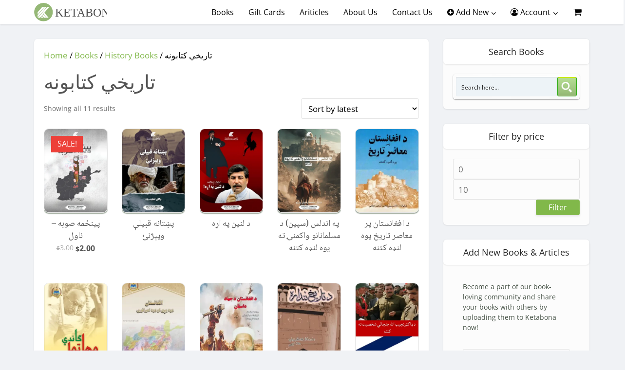

--- FILE ---
content_type: text/html; charset=UTF-8
request_url: https://ketabona.com/books-category/history-books/%D8%AA%D8%A7%D8%B1%DB%8C%D8%AE%D9%8A-%DA%A9%D8%AA%D8%A7%D8%A8%D9%88%D9%86%D9%87/
body_size: 52422
content:
<!DOCTYPE html>
<html lang="en-US" class="no-js no-svg">

<head><meta http-equiv="Content-Type" content="text/html; charset=UTF-8" /><script>if(navigator.userAgent.match(/MSIE|Internet Explorer/i)||navigator.userAgent.match(/Trident\/7\..*?rv:11/i)){var href=document.location.href;if(!href.match(/[?&]nowprocket/)){if(href.indexOf("?")==-1){if(href.indexOf("#")==-1){document.location.href=href+"?nowprocket=1"}else{document.location.href=href.replace("#","?nowprocket=1#")}}else{if(href.indexOf("#")==-1){document.location.href=href+"&nowprocket=1"}else{document.location.href=href.replace("#","&nowprocket=1#")}}}}</script><script>class RocketLazyLoadScripts{constructor(){this.triggerEvents=["keydown","mousedown","mousemove","touchmove","touchstart","touchend","wheel"],this.userEventHandler=this._triggerListener.bind(this),this.touchStartHandler=this._onTouchStart.bind(this),this.touchMoveHandler=this._onTouchMove.bind(this),this.touchEndHandler=this._onTouchEnd.bind(this),this.clickHandler=this._onClick.bind(this),this.interceptedClicks=[],window.addEventListener("pageshow",t=>{this.persisted=t.persisted}),window.addEventListener("DOMContentLoaded",()=>{this._preconnect3rdParties()}),this.delayedScripts={normal:[],async:[],defer:[]},this.trash=[],this.allJQueries=[]}_addUserInteractionListener(t){if(document.hidden){t._triggerListener();return}this.triggerEvents.forEach(e=>window.addEventListener(e,t.userEventHandler,{passive:!0})),window.addEventListener("touchstart",t.touchStartHandler,{passive:!0}),window.addEventListener("mousedown",t.touchStartHandler),document.addEventListener("visibilitychange",t.userEventHandler)}_removeUserInteractionListener(){this.triggerEvents.forEach(t=>window.removeEventListener(t,this.userEventHandler,{passive:!0})),document.removeEventListener("visibilitychange",this.userEventHandler)}_onTouchStart(t){"HTML"!==t.target.tagName&&(window.addEventListener("touchend",this.touchEndHandler),window.addEventListener("mouseup",this.touchEndHandler),window.addEventListener("touchmove",this.touchMoveHandler,{passive:!0}),window.addEventListener("mousemove",this.touchMoveHandler),t.target.addEventListener("click",this.clickHandler),this._renameDOMAttribute(t.target,"onclick","rocket-onclick"),this._pendingClickStarted())}_onTouchMove(t){window.removeEventListener("touchend",this.touchEndHandler),window.removeEventListener("mouseup",this.touchEndHandler),window.removeEventListener("touchmove",this.touchMoveHandler,{passive:!0}),window.removeEventListener("mousemove",this.touchMoveHandler),t.target.removeEventListener("click",this.clickHandler),this._renameDOMAttribute(t.target,"rocket-onclick","onclick"),this._pendingClickFinished()}_onTouchEnd(t){window.removeEventListener("touchend",this.touchEndHandler),window.removeEventListener("mouseup",this.touchEndHandler),window.removeEventListener("touchmove",this.touchMoveHandler,{passive:!0}),window.removeEventListener("mousemove",this.touchMoveHandler)}_onClick(t){t.target.removeEventListener("click",this.clickHandler),this._renameDOMAttribute(t.target,"rocket-onclick","onclick"),this.interceptedClicks.push(t),t.preventDefault(),t.stopPropagation(),t.stopImmediatePropagation(),this._pendingClickFinished()}_replayClicks(){window.removeEventListener("touchstart",this.touchStartHandler,{passive:!0}),window.removeEventListener("mousedown",this.touchStartHandler),this.interceptedClicks.forEach(t=>{t.target.dispatchEvent(new MouseEvent("click",{view:t.view,bubbles:!0,cancelable:!0}))})}_waitForPendingClicks(){return new Promise(t=>{this._isClickPending?this._pendingClickFinished=t:t()})}_pendingClickStarted(){this._isClickPending=!0}_pendingClickFinished(){this._isClickPending=!1}_renameDOMAttribute(t,e,r){t.hasAttribute&&t.hasAttribute(e)&&(event.target.setAttribute(r,event.target.getAttribute(e)),event.target.removeAttribute(e))}_triggerListener(){this._removeUserInteractionListener(this),"loading"===document.readyState?document.addEventListener("DOMContentLoaded",this._loadEverythingNow.bind(this)):this._loadEverythingNow()}_preconnect3rdParties(){let t=[];document.querySelectorAll("script[type=rocketlazyloadscript]").forEach(e=>{if(e.hasAttribute("src")){let r=new URL(e.src).origin;r!==location.origin&&t.push({src:r,crossOrigin:e.crossOrigin||"module"===e.getAttribute("data-rocket-type")})}}),t=[...new Map(t.map(t=>[JSON.stringify(t),t])).values()],this._batchInjectResourceHints(t,"preconnect")}async _loadEverythingNow(){this.lastBreath=Date.now(),this._delayEventListeners(this),this._delayJQueryReady(this),this._handleDocumentWrite(),this._registerAllDelayedScripts(),this._preloadAllScripts(),await this._loadScriptsFromList(this.delayedScripts.normal),await this._loadScriptsFromList(this.delayedScripts.defer),await this._loadScriptsFromList(this.delayedScripts.async);try{await this._triggerDOMContentLoaded(),await this._triggerWindowLoad()}catch(t){console.error(t)}window.dispatchEvent(new Event("rocket-allScriptsLoaded")),this._waitForPendingClicks().then(()=>{this._replayClicks()}),this._emptyTrash()}_registerAllDelayedScripts(){document.querySelectorAll("script[type=rocketlazyloadscript]").forEach(t=>{t.hasAttribute("data-rocket-src")?t.hasAttribute("async")&&!1!==t.async?this.delayedScripts.async.push(t):t.hasAttribute("defer")&&!1!==t.defer||"module"===t.getAttribute("data-rocket-type")?this.delayedScripts.defer.push(t):this.delayedScripts.normal.push(t):this.delayedScripts.normal.push(t)})}async _transformScript(t){return new Promise((await this._littleBreath(),navigator.userAgent.indexOf("Firefox/")>0||""===navigator.vendor)?e=>{let r=document.createElement("script");[...t.attributes].forEach(t=>{let e=t.nodeName;"type"!==e&&("data-rocket-type"===e&&(e="type"),"data-rocket-src"===e&&(e="src"),r.setAttribute(e,t.nodeValue))}),t.text&&(r.text=t.text),r.hasAttribute("src")?(r.addEventListener("load",e),r.addEventListener("error",e)):(r.text=t.text,e());try{t.parentNode.replaceChild(r,t)}catch(i){e()}}:async e=>{function r(){t.setAttribute("data-rocket-status","failed"),e()}try{let i=t.getAttribute("data-rocket-type"),n=t.getAttribute("data-rocket-src");t.text,i?(t.type=i,t.removeAttribute("data-rocket-type")):t.removeAttribute("type"),t.addEventListener("load",function r(){t.setAttribute("data-rocket-status","executed"),e()}),t.addEventListener("error",r),n?(t.removeAttribute("data-rocket-src"),t.src=n):t.src="data:text/javascript;base64,"+window.btoa(unescape(encodeURIComponent(t.text)))}catch(s){r()}})}async _loadScriptsFromList(t){let e=t.shift();return e&&e.isConnected?(await this._transformScript(e),this._loadScriptsFromList(t)):Promise.resolve()}_preloadAllScripts(){this._batchInjectResourceHints([...this.delayedScripts.normal,...this.delayedScripts.defer,...this.delayedScripts.async],"preload")}_batchInjectResourceHints(t,e){var r=document.createDocumentFragment();t.forEach(t=>{let i=t.getAttribute&&t.getAttribute("data-rocket-src")||t.src;if(i){let n=document.createElement("link");n.href=i,n.rel=e,"preconnect"!==e&&(n.as="script"),t.getAttribute&&"module"===t.getAttribute("data-rocket-type")&&(n.crossOrigin=!0),t.crossOrigin&&(n.crossOrigin=t.crossOrigin),t.integrity&&(n.integrity=t.integrity),r.appendChild(n),this.trash.push(n)}}),document.head.appendChild(r)}_delayEventListeners(t){let e={};function r(t,r){!function t(r){!e[r]&&(e[r]={originalFunctions:{add:r.addEventListener,remove:r.removeEventListener},eventsToRewrite:[]},r.addEventListener=function(){arguments[0]=i(arguments[0]),e[r].originalFunctions.add.apply(r,arguments)},r.removeEventListener=function(){arguments[0]=i(arguments[0]),e[r].originalFunctions.remove.apply(r,arguments)});function i(t){return e[r].eventsToRewrite.indexOf(t)>=0?"rocket-"+t:t}}(t),e[t].eventsToRewrite.push(r)}function i(t,e){let r=t[e];Object.defineProperty(t,e,{get:()=>r||function(){},set(i){t["rocket"+e]=r=i}})}r(document,"DOMContentLoaded"),r(window,"DOMContentLoaded"),r(window,"load"),r(window,"pageshow"),r(document,"readystatechange"),i(document,"onreadystatechange"),i(window,"onload"),i(window,"onpageshow")}_delayJQueryReady(t){let e;function r(r){if(r&&r.fn&&!t.allJQueries.includes(r)){r.fn.ready=r.fn.init.prototype.ready=function(e){return t.domReadyFired?e.bind(document)(r):document.addEventListener("rocket-DOMContentLoaded",()=>e.bind(document)(r)),r([])};let i=r.fn.on;r.fn.on=r.fn.init.prototype.on=function(){if(this[0]===window){function t(t){return t.split(" ").map(t=>"load"===t||0===t.indexOf("load.")?"rocket-jquery-load":t).join(" ")}"string"==typeof arguments[0]||arguments[0]instanceof String?arguments[0]=t(arguments[0]):"object"==typeof arguments[0]&&Object.keys(arguments[0]).forEach(e=>{delete Object.assign(arguments[0],{[t(e)]:arguments[0][e]})[e]})}return i.apply(this,arguments),this},t.allJQueries.push(r)}e=r}r(window.jQuery),Object.defineProperty(window,"jQuery",{get:()=>e,set(t){r(t)}})}async _triggerDOMContentLoaded(){this.domReadyFired=!0,await this._littleBreath(),document.dispatchEvent(new Event("rocket-DOMContentLoaded")),await this._littleBreath(),window.dispatchEvent(new Event("rocket-DOMContentLoaded")),await this._littleBreath(),document.dispatchEvent(new Event("rocket-readystatechange")),await this._littleBreath(),document.rocketonreadystatechange&&document.rocketonreadystatechange()}async _triggerWindowLoad(){await this._littleBreath(),window.dispatchEvent(new Event("rocket-load")),await this._littleBreath(),window.rocketonload&&window.rocketonload(),await this._littleBreath(),this.allJQueries.forEach(t=>t(window).trigger("rocket-jquery-load")),await this._littleBreath();let t=new Event("rocket-pageshow");t.persisted=this.persisted,window.dispatchEvent(t),await this._littleBreath(),window.rocketonpageshow&&window.rocketonpageshow({persisted:this.persisted})}_handleDocumentWrite(){let t=new Map;document.write=document.writeln=function(e){let r=document.currentScript;r||console.error("WPRocket unable to document.write this: "+e);let i=document.createRange(),n=r.parentElement,s=t.get(r);void 0===s&&(s=r.nextSibling,t.set(r,s));let a=document.createDocumentFragment();i.setStart(a,0),a.appendChild(i.createContextualFragment(e)),n.insertBefore(a,s)}}async _littleBreath(){Date.now()-this.lastBreath>45&&(await this._requestAnimFrame(),this.lastBreath=Date.now())}async _requestAnimFrame(){return document.hidden?new Promise(t=>setTimeout(t)):new Promise(t=>requestAnimationFrame(t))}_emptyTrash(){this.trash.forEach(t=>t.remove())}static run(){let t=new RocketLazyLoadScripts;t._addUserInteractionListener(t)}}RocketLazyLoadScripts.run();</script>
<link data-minify="1" rel="stylesheet" href="https://ketabona.com/wp-content/cache/min/1/npm/bootstrap@4.5.3/dist/css/bootstrap.min.css?ver=1760509063" crossorigin="anonymous">

<script type="rocketlazyloadscript" data-minify="1" data-rocket-src="https://ketabona.com/wp-content/cache/min/1/jquery-3.5.1.slim.min.js?ver=1760509064" crossorigin="anonymous" defer></script>

<script type="rocketlazyloadscript" data-minify="1" data-rocket-src="https://ketabona.com/wp-content/cache/min/1/npm/bootstrap@4.5.3/dist/js/bootstrap.bundle.min.js?ver=1760509064" crossorigin="anonymous" defer></script>
<!-- Font Awesome CDN -->
<link data-minify="1" href="https://ketabona.com/wp-content/cache/min/1/ajax/libs/font-awesome/5.15.4/css/all.min.css?ver=1760509063" rel="stylesheet">




<meta name="viewport" content="user-scalable=yes, width=device-width, initial-scale=1.0, maximum-scale=1, minimum-scale=1">
<link rel="profile" href="https://gmpg.org/xfn/11" />

<meta name='robots' content='index, follow, max-image-preview:large, max-snippet:-1, max-video-preview:-1' />
	<style>img:is([sizes="auto" i], [sizes^="auto," i]) { contain-intrinsic-size: 3000px 1500px }</style>
	
	<!-- This site is optimized with the Yoast SEO plugin v26.6 - https://yoast.com/wordpress/plugins/seo/ -->
	<title>تاریخي کتابونه - Ketabona</title>
	<link rel="canonical" href="https://ketabona.com/books-category/history-books/تاریخي-کتابونه/" />
	<meta property="og:locale" content="en_US" />
	<meta property="og:type" content="article" />
	<meta property="og:title" content="تاریخي کتابونه - Ketabona" />
	<meta property="og:url" content="https://ketabona.com/books-category/history-books/تاریخي-کتابونه/" />
	<meta property="og:site_name" content="Ketabona" />
	<meta name="twitter:card" content="summary_large_image" />
	<script type="application/ld+json" class="yoast-schema-graph">{"@context":"https://schema.org","@graph":[{"@type":"CollectionPage","@id":"https://ketabona.com/books-category/history-books/%d8%aa%d8%a7%d8%b1%db%8c%d8%ae%d9%8a-%da%a9%d8%aa%d8%a7%d8%a8%d9%88%d9%86%d9%87/","url":"https://ketabona.com/books-category/history-books/%d8%aa%d8%a7%d8%b1%db%8c%d8%ae%d9%8a-%da%a9%d8%aa%d8%a7%d8%a8%d9%88%d9%86%d9%87/","name":"تاریخي کتابونه - Ketabona","isPartOf":{"@id":"https://ketabona.com/#website"},"primaryImageOfPage":{"@id":"https://ketabona.com/books-category/history-books/%d8%aa%d8%a7%d8%b1%db%8c%d8%ae%d9%8a-%da%a9%d8%aa%d8%a7%d8%a8%d9%88%d9%86%d9%87/#primaryimage"},"image":{"@id":"https://ketabona.com/books-category/history-books/%d8%aa%d8%a7%d8%b1%db%8c%d8%ae%d9%8a-%da%a9%d8%aa%d8%a7%d8%a8%d9%88%d9%86%d9%87/#primaryimage"},"thumbnailUrl":"https://ketabona.com/wp-content/uploads/2025/05/پنځمه-صوبه-ناول.webp","breadcrumb":{"@id":"https://ketabona.com/books-category/history-books/%d8%aa%d8%a7%d8%b1%db%8c%d8%ae%d9%8a-%da%a9%d8%aa%d8%a7%d8%a8%d9%88%d9%86%d9%87/#breadcrumb"},"inLanguage":"en-US"},{"@type":"ImageObject","inLanguage":"en-US","@id":"https://ketabona.com/books-category/history-books/%d8%aa%d8%a7%d8%b1%db%8c%d8%ae%d9%8a-%da%a9%d8%aa%d8%a7%d8%a8%d9%88%d9%86%d9%87/#primaryimage","url":"https://ketabona.com/wp-content/uploads/2025/05/پنځمه-صوبه-ناول.webp","contentUrl":"https://ketabona.com/wp-content/uploads/2025/05/پنځمه-صوبه-ناول.webp","width":600,"height":800,"caption":"پنځمه صوبه - پښتو ناول PDF | Ketabton"},{"@type":"BreadcrumbList","@id":"https://ketabona.com/books-category/history-books/%d8%aa%d8%a7%d8%b1%db%8c%d8%ae%d9%8a-%da%a9%d8%aa%d8%a7%d8%a8%d9%88%d9%86%d9%87/#breadcrumb","itemListElement":[{"@type":"ListItem","position":1,"name":"Home","item":"https://ketabona.com/"},{"@type":"ListItem","position":2,"name":"History Books","item":"https://ketabona.com/books-category/history-books/"},{"@type":"ListItem","position":3,"name":"تاریخي کتابونه"}]},{"@type":"WebSite","@id":"https://ketabona.com/#website","url":"https://ketabona.com/","name":"Ketabona","description":"Digital Library","publisher":{"@id":"https://ketabona.com/#organization"},"alternateName":"Ketabton, Kitabona, کتابونه، کتابتون","potentialAction":[{"@type":"SearchAction","target":{"@type":"EntryPoint","urlTemplate":"https://ketabona.com/?s={search_term_string}"},"query-input":{"@type":"PropertyValueSpecification","valueRequired":true,"valueName":"search_term_string"}}],"inLanguage":"en-US"},{"@type":"Organization","@id":"https://ketabona.com/#organization","name":"Ketabona - Digital Library","alternateName":"Ketabton, Kitabona, کتابونه، کتابتون","url":"https://ketabona.com/","logo":{"@type":"ImageObject","inLanguage":"en-US","@id":"https://ketabona.com/#/schema/logo/image/","url":"https://ketabona.com/wp-content/uploads/2022/07/Ketabona-Logo-Copy.jpg","contentUrl":"https://ketabona.com/wp-content/uploads/2022/07/Ketabona-Logo-Copy.jpg","width":250,"height":47,"caption":"Ketabona - Digital Library"},"image":{"@id":"https://ketabona.com/#/schema/logo/image/"},"sameAs":["https://www.facebook.com/Ketabona.Official"]}]}</script>
	<!-- / Yoast SEO plugin. -->


<link rel='dns-prefetch' href='//www.googletagmanager.com' />
<link rel='dns-prefetch' href='//fonts.googleapis.com' />
<link rel='dns-prefetch' href='//pagead2.googlesyndication.com' />
<link rel="alternate" type="application/rss+xml" title="Ketabona &raquo; Feed" href="https://ketabona.com/feed/" />
<link rel="alternate" type="application/rss+xml" title="Ketabona &raquo; Comments Feed" href="https://ketabona.com/comments/feed/" />
<link rel="alternate" type="application/rss+xml" title="Ketabona &raquo; تاریخي کتابونه Category Feed" href="https://ketabona.com/books-category/history-books/%d8%aa%d8%a7%d8%b1%db%8c%d8%ae%d9%8a-%da%a9%d8%aa%d8%a7%d8%a8%d9%88%d9%86%d9%87/feed/" />
<script type="rocketlazyloadscript" data-rocket-type="text/javascript">
/* <![CDATA[ */
window._wpemojiSettings = {"baseUrl":"https:\/\/s.w.org\/images\/core\/emoji\/15.0.3\/72x72\/","ext":".png","svgUrl":"https:\/\/s.w.org\/images\/core\/emoji\/15.0.3\/svg\/","svgExt":".svg","source":{"concatemoji":"https:\/\/ketabona.com\/wp-includes\/js\/wp-emoji-release.min.js?ver=6.7.2"}};
/*! This file is auto-generated */
!function(i,n){var o,s,e;function c(e){try{var t={supportTests:e,timestamp:(new Date).valueOf()};sessionStorage.setItem(o,JSON.stringify(t))}catch(e){}}function p(e,t,n){e.clearRect(0,0,e.canvas.width,e.canvas.height),e.fillText(t,0,0);var t=new Uint32Array(e.getImageData(0,0,e.canvas.width,e.canvas.height).data),r=(e.clearRect(0,0,e.canvas.width,e.canvas.height),e.fillText(n,0,0),new Uint32Array(e.getImageData(0,0,e.canvas.width,e.canvas.height).data));return t.every(function(e,t){return e===r[t]})}function u(e,t,n){switch(t){case"flag":return n(e,"\ud83c\udff3\ufe0f\u200d\u26a7\ufe0f","\ud83c\udff3\ufe0f\u200b\u26a7\ufe0f")?!1:!n(e,"\ud83c\uddfa\ud83c\uddf3","\ud83c\uddfa\u200b\ud83c\uddf3")&&!n(e,"\ud83c\udff4\udb40\udc67\udb40\udc62\udb40\udc65\udb40\udc6e\udb40\udc67\udb40\udc7f","\ud83c\udff4\u200b\udb40\udc67\u200b\udb40\udc62\u200b\udb40\udc65\u200b\udb40\udc6e\u200b\udb40\udc67\u200b\udb40\udc7f");case"emoji":return!n(e,"\ud83d\udc26\u200d\u2b1b","\ud83d\udc26\u200b\u2b1b")}return!1}function f(e,t,n){var r="undefined"!=typeof WorkerGlobalScope&&self instanceof WorkerGlobalScope?new OffscreenCanvas(300,150):i.createElement("canvas"),a=r.getContext("2d",{willReadFrequently:!0}),o=(a.textBaseline="top",a.font="600 32px Arial",{});return e.forEach(function(e){o[e]=t(a,e,n)}),o}function t(e){var t=i.createElement("script");t.src=e,t.defer=!0,i.head.appendChild(t)}"undefined"!=typeof Promise&&(o="wpEmojiSettingsSupports",s=["flag","emoji"],n.supports={everything:!0,everythingExceptFlag:!0},e=new Promise(function(e){i.addEventListener("DOMContentLoaded",e,{once:!0})}),new Promise(function(t){var n=function(){try{var e=JSON.parse(sessionStorage.getItem(o));if("object"==typeof e&&"number"==typeof e.timestamp&&(new Date).valueOf()<e.timestamp+604800&&"object"==typeof e.supportTests)return e.supportTests}catch(e){}return null}();if(!n){if("undefined"!=typeof Worker&&"undefined"!=typeof OffscreenCanvas&&"undefined"!=typeof URL&&URL.createObjectURL&&"undefined"!=typeof Blob)try{var e="postMessage("+f.toString()+"("+[JSON.stringify(s),u.toString(),p.toString()].join(",")+"));",r=new Blob([e],{type:"text/javascript"}),a=new Worker(URL.createObjectURL(r),{name:"wpTestEmojiSupports"});return void(a.onmessage=function(e){c(n=e.data),a.terminate(),t(n)})}catch(e){}c(n=f(s,u,p))}t(n)}).then(function(e){for(var t in e)n.supports[t]=e[t],n.supports.everything=n.supports.everything&&n.supports[t],"flag"!==t&&(n.supports.everythingExceptFlag=n.supports.everythingExceptFlag&&n.supports[t]);n.supports.everythingExceptFlag=n.supports.everythingExceptFlag&&!n.supports.flag,n.DOMReady=!1,n.readyCallback=function(){n.DOMReady=!0}}).then(function(){return e}).then(function(){var e;n.supports.everything||(n.readyCallback(),(e=n.source||{}).concatemoji?t(e.concatemoji):e.wpemoji&&e.twemoji&&(t(e.twemoji),t(e.wpemoji)))}))}((window,document),window._wpemojiSettings);
/* ]]> */
</script>
<style id='wp-emoji-styles-inline-css' type='text/css'>

	img.wp-smiley, img.emoji {
		display: inline !important;
		border: none !important;
		box-shadow: none !important;
		height: 1em !important;
		width: 1em !important;
		margin: 0 0.07em !important;
		vertical-align: -0.1em !important;
		background: none !important;
		padding: 0 !important;
	}
</style>
<link rel='stylesheet' id='wp-block-library-css' href='https://ketabona.com/wp-includes/css/dist/block-library/style.min.css?ver=6.7.2' type='text/css' media='all' />
<style id='classic-theme-styles-inline-css' type='text/css'>
/*! This file is auto-generated */
.wp-block-button__link{color:#fff;background-color:#32373c;border-radius:9999px;box-shadow:none;text-decoration:none;padding:calc(.667em + 2px) calc(1.333em + 2px);font-size:1.125em}.wp-block-file__button{background:#32373c;color:#fff;text-decoration:none}
</style>
<style id='global-styles-inline-css' type='text/css'>
:root{--wp--preset--aspect-ratio--square: 1;--wp--preset--aspect-ratio--4-3: 4/3;--wp--preset--aspect-ratio--3-4: 3/4;--wp--preset--aspect-ratio--3-2: 3/2;--wp--preset--aspect-ratio--2-3: 2/3;--wp--preset--aspect-ratio--16-9: 16/9;--wp--preset--aspect-ratio--9-16: 9/16;--wp--preset--color--black: #000000;--wp--preset--color--cyan-bluish-gray: #abb8c3;--wp--preset--color--white: #ffffff;--wp--preset--color--pale-pink: #f78da7;--wp--preset--color--vivid-red: #cf2e2e;--wp--preset--color--luminous-vivid-orange: #ff6900;--wp--preset--color--luminous-vivid-amber: #fcb900;--wp--preset--color--light-green-cyan: #7bdcb5;--wp--preset--color--vivid-green-cyan: #00d084;--wp--preset--color--pale-cyan-blue: #8ed1fc;--wp--preset--color--vivid-cyan-blue: #0693e3;--wp--preset--color--vivid-purple: #9b51e0;--wp--preset--color--vce-acc: #81b84a;--wp--preset--color--vce-meta: #6e6e6e;--wp--preset--color--vce-txt: #000000;--wp--preset--color--vce-bg: #ffffff;--wp--preset--color--vce-cat-0: ;--wp--preset--gradient--vivid-cyan-blue-to-vivid-purple: linear-gradient(135deg,rgba(6,147,227,1) 0%,rgb(155,81,224) 100%);--wp--preset--gradient--light-green-cyan-to-vivid-green-cyan: linear-gradient(135deg,rgb(122,220,180) 0%,rgb(0,208,130) 100%);--wp--preset--gradient--luminous-vivid-amber-to-luminous-vivid-orange: linear-gradient(135deg,rgba(252,185,0,1) 0%,rgba(255,105,0,1) 100%);--wp--preset--gradient--luminous-vivid-orange-to-vivid-red: linear-gradient(135deg,rgba(255,105,0,1) 0%,rgb(207,46,46) 100%);--wp--preset--gradient--very-light-gray-to-cyan-bluish-gray: linear-gradient(135deg,rgb(238,238,238) 0%,rgb(169,184,195) 100%);--wp--preset--gradient--cool-to-warm-spectrum: linear-gradient(135deg,rgb(74,234,220) 0%,rgb(151,120,209) 20%,rgb(207,42,186) 40%,rgb(238,44,130) 60%,rgb(251,105,98) 80%,rgb(254,248,76) 100%);--wp--preset--gradient--blush-light-purple: linear-gradient(135deg,rgb(255,206,236) 0%,rgb(152,150,240) 100%);--wp--preset--gradient--blush-bordeaux: linear-gradient(135deg,rgb(254,205,165) 0%,rgb(254,45,45) 50%,rgb(107,0,62) 100%);--wp--preset--gradient--luminous-dusk: linear-gradient(135deg,rgb(255,203,112) 0%,rgb(199,81,192) 50%,rgb(65,88,208) 100%);--wp--preset--gradient--pale-ocean: linear-gradient(135deg,rgb(255,245,203) 0%,rgb(182,227,212) 50%,rgb(51,167,181) 100%);--wp--preset--gradient--electric-grass: linear-gradient(135deg,rgb(202,248,128) 0%,rgb(113,206,126) 100%);--wp--preset--gradient--midnight: linear-gradient(135deg,rgb(2,3,129) 0%,rgb(40,116,252) 100%);--wp--preset--font-size--small: 14px;--wp--preset--font-size--medium: 20px;--wp--preset--font-size--large: 23px;--wp--preset--font-size--x-large: 42px;--wp--preset--font-size--normal: 17px;--wp--preset--font-size--huge: 29px;--wp--preset--spacing--20: 0.44rem;--wp--preset--spacing--30: 0.67rem;--wp--preset--spacing--40: 1rem;--wp--preset--spacing--50: 1.5rem;--wp--preset--spacing--60: 2.25rem;--wp--preset--spacing--70: 3.38rem;--wp--preset--spacing--80: 5.06rem;--wp--preset--shadow--natural: 6px 6px 9px rgba(0, 0, 0, 0.2);--wp--preset--shadow--deep: 12px 12px 50px rgba(0, 0, 0, 0.4);--wp--preset--shadow--sharp: 6px 6px 0px rgba(0, 0, 0, 0.2);--wp--preset--shadow--outlined: 6px 6px 0px -3px rgba(255, 255, 255, 1), 6px 6px rgba(0, 0, 0, 1);--wp--preset--shadow--crisp: 6px 6px 0px rgba(0, 0, 0, 1);}:where(.is-layout-flex){gap: 0.5em;}:where(.is-layout-grid){gap: 0.5em;}body .is-layout-flex{display: flex;}.is-layout-flex{flex-wrap: wrap;align-items: center;}.is-layout-flex > :is(*, div){margin: 0;}body .is-layout-grid{display: grid;}.is-layout-grid > :is(*, div){margin: 0;}:where(.wp-block-columns.is-layout-flex){gap: 2em;}:where(.wp-block-columns.is-layout-grid){gap: 2em;}:where(.wp-block-post-template.is-layout-flex){gap: 1.25em;}:where(.wp-block-post-template.is-layout-grid){gap: 1.25em;}.has-black-color{color: var(--wp--preset--color--black) !important;}.has-cyan-bluish-gray-color{color: var(--wp--preset--color--cyan-bluish-gray) !important;}.has-white-color{color: var(--wp--preset--color--white) !important;}.has-pale-pink-color{color: var(--wp--preset--color--pale-pink) !important;}.has-vivid-red-color{color: var(--wp--preset--color--vivid-red) !important;}.has-luminous-vivid-orange-color{color: var(--wp--preset--color--luminous-vivid-orange) !important;}.has-luminous-vivid-amber-color{color: var(--wp--preset--color--luminous-vivid-amber) !important;}.has-light-green-cyan-color{color: var(--wp--preset--color--light-green-cyan) !important;}.has-vivid-green-cyan-color{color: var(--wp--preset--color--vivid-green-cyan) !important;}.has-pale-cyan-blue-color{color: var(--wp--preset--color--pale-cyan-blue) !important;}.has-vivid-cyan-blue-color{color: var(--wp--preset--color--vivid-cyan-blue) !important;}.has-vivid-purple-color{color: var(--wp--preset--color--vivid-purple) !important;}.has-black-background-color{background-color: var(--wp--preset--color--black) !important;}.has-cyan-bluish-gray-background-color{background-color: var(--wp--preset--color--cyan-bluish-gray) !important;}.has-white-background-color{background-color: var(--wp--preset--color--white) !important;}.has-pale-pink-background-color{background-color: var(--wp--preset--color--pale-pink) !important;}.has-vivid-red-background-color{background-color: var(--wp--preset--color--vivid-red) !important;}.has-luminous-vivid-orange-background-color{background-color: var(--wp--preset--color--luminous-vivid-orange) !important;}.has-luminous-vivid-amber-background-color{background-color: var(--wp--preset--color--luminous-vivid-amber) !important;}.has-light-green-cyan-background-color{background-color: var(--wp--preset--color--light-green-cyan) !important;}.has-vivid-green-cyan-background-color{background-color: var(--wp--preset--color--vivid-green-cyan) !important;}.has-pale-cyan-blue-background-color{background-color: var(--wp--preset--color--pale-cyan-blue) !important;}.has-vivid-cyan-blue-background-color{background-color: var(--wp--preset--color--vivid-cyan-blue) !important;}.has-vivid-purple-background-color{background-color: var(--wp--preset--color--vivid-purple) !important;}.has-black-border-color{border-color: var(--wp--preset--color--black) !important;}.has-cyan-bluish-gray-border-color{border-color: var(--wp--preset--color--cyan-bluish-gray) !important;}.has-white-border-color{border-color: var(--wp--preset--color--white) !important;}.has-pale-pink-border-color{border-color: var(--wp--preset--color--pale-pink) !important;}.has-vivid-red-border-color{border-color: var(--wp--preset--color--vivid-red) !important;}.has-luminous-vivid-orange-border-color{border-color: var(--wp--preset--color--luminous-vivid-orange) !important;}.has-luminous-vivid-amber-border-color{border-color: var(--wp--preset--color--luminous-vivid-amber) !important;}.has-light-green-cyan-border-color{border-color: var(--wp--preset--color--light-green-cyan) !important;}.has-vivid-green-cyan-border-color{border-color: var(--wp--preset--color--vivid-green-cyan) !important;}.has-pale-cyan-blue-border-color{border-color: var(--wp--preset--color--pale-cyan-blue) !important;}.has-vivid-cyan-blue-border-color{border-color: var(--wp--preset--color--vivid-cyan-blue) !important;}.has-vivid-purple-border-color{border-color: var(--wp--preset--color--vivid-purple) !important;}.has-vivid-cyan-blue-to-vivid-purple-gradient-background{background: var(--wp--preset--gradient--vivid-cyan-blue-to-vivid-purple) !important;}.has-light-green-cyan-to-vivid-green-cyan-gradient-background{background: var(--wp--preset--gradient--light-green-cyan-to-vivid-green-cyan) !important;}.has-luminous-vivid-amber-to-luminous-vivid-orange-gradient-background{background: var(--wp--preset--gradient--luminous-vivid-amber-to-luminous-vivid-orange) !important;}.has-luminous-vivid-orange-to-vivid-red-gradient-background{background: var(--wp--preset--gradient--luminous-vivid-orange-to-vivid-red) !important;}.has-very-light-gray-to-cyan-bluish-gray-gradient-background{background: var(--wp--preset--gradient--very-light-gray-to-cyan-bluish-gray) !important;}.has-cool-to-warm-spectrum-gradient-background{background: var(--wp--preset--gradient--cool-to-warm-spectrum) !important;}.has-blush-light-purple-gradient-background{background: var(--wp--preset--gradient--blush-light-purple) !important;}.has-blush-bordeaux-gradient-background{background: var(--wp--preset--gradient--blush-bordeaux) !important;}.has-luminous-dusk-gradient-background{background: var(--wp--preset--gradient--luminous-dusk) !important;}.has-pale-ocean-gradient-background{background: var(--wp--preset--gradient--pale-ocean) !important;}.has-electric-grass-gradient-background{background: var(--wp--preset--gradient--electric-grass) !important;}.has-midnight-gradient-background{background: var(--wp--preset--gradient--midnight) !important;}.has-small-font-size{font-size: var(--wp--preset--font-size--small) !important;}.has-medium-font-size{font-size: var(--wp--preset--font-size--medium) !important;}.has-large-font-size{font-size: var(--wp--preset--font-size--large) !important;}.has-x-large-font-size{font-size: var(--wp--preset--font-size--x-large) !important;}
:where(.wp-block-post-template.is-layout-flex){gap: 1.25em;}:where(.wp-block-post-template.is-layout-grid){gap: 1.25em;}
:where(.wp-block-columns.is-layout-flex){gap: 2em;}:where(.wp-block-columns.is-layout-grid){gap: 2em;}
:root :where(.wp-block-pullquote){font-size: 1.5em;line-height: 1.6;}
</style>
<link data-minify="1" rel='stylesheet' id='somdn-style-css' href='https://ketabona.com/wp-content/cache/min/1/wp-content/plugins/download-now-for-woocommerce/assets/css/somdn-style.css?ver=1760509063' type='text/css' media='all' />
<style id='somdn-style-inline-css' type='text/css'>
.somdn-download-wrap .somdn-download-button, .somdn-download-wrap a.somdn-download-archive {qwess}
</style>
<link data-minify="1" rel='stylesheet' id='mks_shortcodes_simple_line_icons-css' href='https://ketabona.com/wp-content/cache/min/1/wp-content/plugins/meks-flexible-shortcodes/css/simple-line/simple-line-icons.css?ver=1760509063' type='text/css' media='screen' />
<link data-minify="1" rel='stylesheet' id='mks_shortcodes_css-css' href='https://ketabona.com/wp-content/cache/min/1/wp-content/plugins/meks-flexible-shortcodes/css/style.css?ver=1760509063' type='text/css' media='screen' />
<link data-minify="1" rel='stylesheet' id='woocommerce-layout-css' href='https://ketabona.com/wp-content/cache/min/1/wp-content/plugins/woocommerce/assets/css/woocommerce-layout.css?ver=1760509063' type='text/css' media='all' />
<link data-minify="1" rel='stylesheet' id='woocommerce-smallscreen-css' href='https://ketabona.com/wp-content/cache/min/1/wp-content/plugins/woocommerce/assets/css/woocommerce-smallscreen.css?ver=1760509063' type='text/css' media='only screen and (max-width: 768px)' />
<link data-minify="1" rel='stylesheet' id='woocommerce-general-css' href='https://ketabona.com/wp-content/cache/min/1/wp-content/plugins/woocommerce/assets/css/woocommerce.css?ver=1760509063' type='text/css' media='all' />
<style id='woocommerce-inline-inline-css' type='text/css'>
.woocommerce form .form-row .required { visibility: visible; }
</style>
<link data-minify="1" rel='stylesheet' id='wcv_vendor_store_style-css' href='https://ketabona.com/wp-content/cache/min/1/wp-content/plugins/wc-vendors/assets/css/wcv-store.css?ver=1760509063' type='text/css' media='all' />
<link data-minify="1" rel='stylesheet' id='brands-styles-css' href='https://ketabona.com/wp-content/cache/min/1/wp-content/plugins/woocommerce/assets/css/brands.css?ver=1760509063' type='text/css' media='all' />
<link rel='stylesheet' id='jquery-ui-style-css' href='https://ketabona.com/wp-content/plugins/woocommerce/assets/css/jquery-ui/jquery-ui.min.css?ver=10.3.7' type='text/css' media='all' />
<link rel='stylesheet' id='kd-noto-naskh-arabic-css' href='https://fonts.googleapis.com/css2?family=Noto+Naskh+Arabic%3Awght%40400..700&#038;display=swap&#038;ver=6.7.2' type='text/css' media='all' />
<link rel='stylesheet' id='vce-fonts-css' href='https://fonts.googleapis.com/css2?family=Open%20Sans:wght@400;400' type='text/css' media='all' />
<link data-minify="1" rel='stylesheet' id='vce-style-css' href='https://ketabona.com/wp-content/cache/min/1/wp-content/themes/voice/assets/css/min.css?ver=1760509063' type='text/css' media='all' />
<style id='vce-style-inline-css' type='text/css'>
body, button, input, select, textarea {font-size: 1.7rem;}.vce-single .entry-headline p{font-size: 2.2rem;}.main-navigation a{font-size: 1.6rem;}.sidebar .widget-title{font-size: 1.8rem;}.sidebar .widget, .vce-lay-c .entry-content, .vce-lay-h .entry-content {font-size: 1.4rem;}.vce-featured-link-article{font-size: 5.2rem;}.vce-featured-grid-big.vce-featured-grid .vce-featured-link-article{font-size: 3.4rem;}.vce-featured-grid .vce-featured-link-article{font-size: 2.2rem;}h1 { font-size: 4.0rem; }h2 { font-size: 4.0rem; }h3 { font-size: 3.5rem; }h4 { font-size: 2.5rem; }h5 { font-size: 2.0rem; }h6 { font-size: 1.8rem; }.comment-reply-title, .main-box-title{font-size: 2.2rem;}h1.entry-title{font-size: 4.0rem;}.vce-lay-a .entry-title a{font-size: 3.4rem;}.vce-lay-b .entry-title{font-size: 2.4rem;}.vce-lay-c .entry-title, .vce-sid-none .vce-lay-c .entry-title{font-size: 2.2rem;}.vce-lay-d .entry-title{font-size: 1.5rem;}.vce-lay-e .entry-title{font-size: 1.4rem;}.vce-lay-f .entry-title{font-size: 1.4rem;}.vce-lay-g .entry-title a, .vce-lay-g .entry-title a:hover{font-size: 3.0rem;}.vce-lay-h .entry-title{font-size: 2.4rem;}.entry-meta div,.entry-meta div a,.vce-lay-g .meta-item,.vce-lay-c .meta-item{font-size: 1.4rem;}.vce-lay-d .meta-category a,.vce-lay-d .entry-meta div,.vce-lay-d .entry-meta div a,.vce-lay-e .entry-meta div,.vce-lay-e .entry-meta div a,.vce-lay-e .fn,.vce-lay-e .meta-item{font-size: 1.3rem;}body {background-color:#f0f2f5;background-repeat:no-repeat;}body,.mks_author_widget h3,.site-description,.meta-category a,textarea {font-family: 'Open Sans';font-weight: ;}h1,h2,h3,h4,h5,h6,blockquote,.vce-post-link,.site-title,.site-title a,.main-box-title,.comment-reply-title,.entry-title a,.vce-single .entry-headline p,.vce-prev-next-link,.author-title,.mks_pullquote,.widget_rss ul li .rsswidget,#bbpress-forums .bbp-forum-title,#bbpress-forums .bbp-topic-permalink {font-family: 'Open Sans';font-weight: ;}.main-navigation a,.sidr a{font-family: 'Open Sans';font-weight: 400;}.vce-single .entry-content,.vce-single .entry-headline,.vce-single .entry-footer,.vce-share-bar {width: 600px;}.vce-lay-a .lay-a-content{width: 600px;max-width: 600px;}.vce-page .entry-content,.vce-page .entry-title-page {width: 760px;}.vce-sid-none .vce-single .entry-content,.vce-sid-none .vce-single .entry-headline,.vce-sid-none .vce-single .entry-footer {width: 600px;}.vce-sid-none .vce-page .entry-content,.vce-sid-none .vce-page .entry-title-page,.error404 .entry-content {width: 600px;max-width: 600px;}body, button, input, select, textarea{color: #000000;}h1,h2,h3,h4,h5,h6,.entry-title a,.prev-next-nav a,#bbpress-forums .bbp-forum-title, #bbpress-forums .bbp-topic-permalink,.woocommerce ul.products li.product .price .amount{color: #555555;}a,.entry-title a:hover,.vce-prev-next-link:hover,.vce-author-links a:hover,.required,.error404 h4,.prev-next-nav a:hover,#bbpress-forums .bbp-forum-title:hover, #bbpress-forums .bbp-topic-permalink:hover,.woocommerce ul.products li.product h3:hover,.woocommerce ul.products li.product h3:hover mark,.main-box-title a:hover{color: #81b84a;}.vce-square,.vce-main-content .mejs-controls .mejs-time-rail .mejs-time-current,button,input[type="button"],input[type="reset"],input[type="submit"],.vce-button,.pagination-wapper a,#vce-pagination .next.page-numbers,#vce-pagination .prev.page-numbers,#vce-pagination .page-numbers,#vce-pagination .page-numbers.current,.vce-link-pages a,#vce-pagination a,.vce-load-more a,.vce-slider-pagination .owl-nav > div,.vce-mega-menu-posts-wrap .owl-nav > div,.comment-reply-link:hover,.vce-featured-section a,.vce-lay-g .vce-featured-info .meta-category a,.vce-404-menu a,.vce-post.sticky .meta-image:before,#vce-pagination .page-numbers:hover,#bbpress-forums .bbp-pagination .current,#bbpress-forums .bbp-pagination a:hover,.woocommerce #respond input#submit,.woocommerce a.button,.woocommerce button.button,.woocommerce input.button,.woocommerce ul.products li.product .added_to_cart,.woocommerce #respond input#submit:hover,.woocommerce a.button:hover,.woocommerce button.button:hover,.woocommerce input.button:hover,.woocommerce ul.products li.product .added_to_cart:hover,.woocommerce #respond input#submit.alt,.woocommerce a.button.alt,.woocommerce button.button.alt,.woocommerce input.button.alt,.woocommerce #respond input#submit.alt:hover, .woocommerce a.button.alt:hover, .woocommerce button.button.alt:hover, .woocommerce input.button.alt:hover,.woocommerce span.onsale,.woocommerce .widget_price_filter .ui-slider .ui-slider-range,.woocommerce .widget_price_filter .ui-slider .ui-slider-handle,.comments-holder .navigation .page-numbers.current,.vce-lay-a .vce-read-more:hover,.vce-lay-c .vce-read-more:hover,body div.wpforms-container-full .wpforms-form input[type=submit], body div.wpforms-container-full .wpforms-form button[type=submit], body div.wpforms-container-full .wpforms-form .wpforms-page-button,body div.wpforms-container-full .wpforms-form input[type=submit]:hover, body div.wpforms-container-full .wpforms-form button[type=submit]:hover, body div.wpforms-container-full .wpforms-form .wpforms-page-button:hover {background-color: #81b84a;}#vce-pagination .page-numbers,.comments-holder .navigation .page-numbers{background: transparent;color: #81b84a;border: 1px solid #81b84a;}.comments-holder .navigation .page-numbers:hover{background: #81b84a;border: 1px solid #81b84a;}.bbp-pagination-links a{background: transparent;color: #81b84a;border: 1px solid #81b84a !important;}#vce-pagination .page-numbers.current,.bbp-pagination-links span.current,.comments-holder .navigation .page-numbers.current{border: 1px solid #81b84a;}.widget_categories .cat-item:before,.widget_categories .cat-item .count{background: #81b84a;}.comment-reply-link,.vce-lay-a .vce-read-more,.vce-lay-c .vce-read-more{border: 1px solid #81b84a;}.entry-meta div,.entry-meta-count,.entry-meta div a,.comment-metadata a,.meta-category span,.meta-author-wrapped,.wp-caption .wp-caption-text,.widget_rss .rss-date,.sidebar cite,.site-footer cite,.sidebar .vce-post-list .entry-meta div,.sidebar .vce-post-list .entry-meta div a,.sidebar .vce-post-list .fn,.sidebar .vce-post-list .fn a,.site-footer .vce-post-list .entry-meta div,.site-footer .vce-post-list .entry-meta div a,.site-footer .vce-post-list .fn,.site-footer .vce-post-list .fn a,#bbpress-forums .bbp-topic-started-by,#bbpress-forums .bbp-topic-started-in,#bbpress-forums .bbp-forum-info .bbp-forum-content,#bbpress-forums p.bbp-topic-meta,span.bbp-admin-links a,.bbp-reply-post-date,#bbpress-forums li.bbp-header,#bbpress-forums li.bbp-footer,.woocommerce .woocommerce-result-count,.woocommerce .product_meta{color: #6e6e6e;}.main-box-title, .comment-reply-title, .main-box-head{background: #ffffff;color: #555555;}.main-box-title a{color: #555555;}.sidebar .widget .widget-title a{color: #555555;}.main-box,.comment-respond,.prev-next-nav{background: #ffffff;}.vce-post,ul.comment-list > li.comment,.main-box-single,.ie8 .vce-single,#disqus_thread,.vce-author-card,.vce-author-card .vce-content-outside,.mks-bredcrumbs-container,ul.comment-list > li.pingback{background: #ffffff;}.mks_tabs.horizontal .mks_tab_nav_item.active{border-bottom: 1px solid #ffffff;}.mks_tabs.horizontal .mks_tab_item,.mks_tabs.vertical .mks_tab_nav_item.active,.mks_tabs.horizontal .mks_tab_nav_item.active{background: #ffffff;}.mks_tabs.vertical .mks_tab_nav_item.active{border-right: 1px solid #ffffff;}#vce-pagination,.vce-slider-pagination .owl-controls,.vce-content-outside,.comments-holder .navigation{background: #fdfdfd;}.sidebar .widget-title{background: #ffffff;color: #232323;}.sidebar .widget{background: #fcfcfc;}.sidebar .widget,.sidebar .widget li a,.sidebar .mks_author_widget h3 a,.sidebar .mks_author_widget h3,.sidebar .vce-search-form .vce-search-input,.sidebar .vce-search-form .vce-search-input:focus{color: #475347;}.sidebar .widget li a:hover,.sidebar .widget a,.widget_nav_menu li.menu-item-has-children:hover:after,.widget_pages li.page_item_has_children:hover:after{color: #475347;}.sidebar .tagcloud a {border: 1px solid #475347;}.sidebar .mks_author_link,.sidebar .tagcloud a:hover,.sidebar .mks_themeforest_widget .more,.sidebar button,.sidebar input[type="button"],.sidebar input[type="reset"],.sidebar input[type="submit"],.sidebar .vce-button,.sidebar .bbp_widget_login .button{background-color: #475347;}.sidebar .mks_author_widget .mks_autor_link_wrap,.sidebar .mks_themeforest_widget .mks_read_more,.widget .meks-instagram-follow-link {background: #f4f4f4;}.sidebar #wp-calendar caption,.sidebar .recentcomments,.sidebar .post-date,.sidebar #wp-calendar tbody{color: rgba(71,83,71,0.7);}.site-footer{background: #ffffff;}.site-footer .widget-title{color: #000000;}.site-footer,.site-footer .widget,.site-footer .widget li a,.site-footer .mks_author_widget h3 a,.site-footer .mks_author_widget h3,.site-footer .vce-search-form .vce-search-input,.site-footer .vce-search-form .vce-search-input:focus{color: #000000;}.site-footer .widget li a:hover,.site-footer .widget a,.site-info a{color: #ffffff;}.site-footer .tagcloud a {border: 1px solid #ffffff;}.site-footer .mks_author_link,.site-footer .mks_themeforest_widget .more,.site-footer button,.site-footer input[type="button"],.site-footer input[type="reset"],.site-footer input[type="submit"],.site-footer .vce-button,.site-footer .tagcloud a:hover{background-color: #ffffff;}.site-footer #wp-calendar caption,.site-footer .recentcomments,.site-footer .post-date,.site-footer #wp-calendar tbody,.site-footer .site-info{color: rgba(0,0,0,0.7);}.top-header,.top-nav-menu li .sub-menu{background: #99bc7b;}.top-header,.top-header a{color: #ffffff;}.top-header .vce-search-form .vce-search-input,.top-header .vce-search-input:focus,.top-header .vce-search-submit{color: #ffffff;}.top-header .vce-search-form .vce-search-input::-webkit-input-placeholder { color: #ffffff;}.top-header .vce-search-form .vce-search-input:-moz-placeholder { color: #ffffff;}.top-header .vce-search-form .vce-search-input::-moz-placeholder { color: #ffffff;}.top-header .vce-search-form .vce-search-input:-ms-input-placeholder { color: #ffffff;}.header-1-wrapper{height: 50px;padding-top: 0px;}.header-2-wrapper,.header-3-wrapper{height: 50px;}.header-2-wrapper .site-branding,.header-3-wrapper .site-branding{top: 0px;left: 0px;}.site-title a, .site-title a:hover{color: #ffffff;}.site-description{color: #aaaaaa;}.main-header{background-color: #ffffff;}.header-bottom-wrapper{background: #fcfcfc;}.vce-header-ads{margin: 20px 0;}.header-3-wrapper .nav-menu > li > a{padding: 15px 15px;}.header-sticky,.sidr{background: rgba(255,255,255,0.95);}.ie8 .header-sticky{background: #ffffff;}.main-navigation a,.nav-menu .vce-mega-menu > .sub-menu > li > a,.sidr li a,.vce-menu-parent{color: #000000;}.nav-menu > li:hover > a,.nav-menu > .current_page_item > a,.nav-menu > .current-menu-item > a,.nav-menu > .current-menu-ancestor > a,.main-navigation a.vce-item-selected,.main-navigation ul ul li:hover > a,.nav-menu ul .current-menu-item a,.nav-menu ul .current_page_item a,.vce-menu-parent:hover,.sidr li a:hover,.sidr li.sidr-class-current_page_item > a,.main-navigation li.current-menu-item.fa:before,.vce-responsive-nav{color: #000000;}#sidr-id-vce_main_navigation_menu .soc-nav-menu li a:hover {color: #ffffff;}.nav-menu > li:hover > a,.nav-menu > .current_page_item > a,.nav-menu > .current-menu-item > a,.nav-menu > .current-menu-ancestor > a,.main-navigation a.vce-item-selected,.main-navigation ul ul,.header-sticky .nav-menu > .current_page_item:hover > a,.header-sticky .nav-menu > .current-menu-item:hover > a,.header-sticky .nav-menu > .current-menu-ancestor:hover > a,.header-sticky .main-navigation a.vce-item-selected:hover{background-color: #ffffff;}.search-header-wrap ul {border-top: 2px solid #000000;}.vce-cart-icon a.vce-custom-cart span,.sidr-class-vce-custom-cart .sidr-class-vce-cart-count {background: #000000;font-family: 'Open Sans';}.vce-border-top .main-box-title{border-top: 2px solid #81b84a;}.tagcloud a:hover,.sidebar .widget .mks_author_link,.sidebar .widget.mks_themeforest_widget .more,.site-footer .widget .mks_author_link,.site-footer .widget.mks_themeforest_widget .more,.vce-lay-g .entry-meta div,.vce-lay-g .fn,.vce-lay-g .fn a{color: #FFF;}.vce-featured-header .vce-featured-header-background{opacity: 0.5}.vce-featured-grid .vce-featured-header-background,.vce-post-big .vce-post-img:after,.vce-post-slider .vce-post-img:after{opacity: 0.5}.vce-featured-grid .owl-item:hover .vce-grid-text .vce-featured-header-background,.vce-post-big li:hover .vce-post-img:after,.vce-post-slider li:hover .vce-post-img:after {opacity: 0.8}.vce-featured-grid.vce-featured-grid-big .vce-featured-header-background,.vce-post-big .vce-post-img:after,.vce-post-slider .vce-post-img:after{opacity: 0.5}.vce-featured-grid.vce-featured-grid-big .owl-item:hover .vce-grid-text .vce-featured-header-background,.vce-post-big li:hover .vce-post-img:after,.vce-post-slider li:hover .vce-post-img:after {opacity: 0.8}#back-top {background: #5a7c3c}.sidr input[type=text]{background: rgba(0,0,0,0.1);color: rgba(0,0,0,0.5);}.is-style-solid-color{background-color: #81b84a;color: #ffffff;}.wp-block-image figcaption{color: #6e6e6e;}.wp-block-cover .wp-block-cover-image-text, .wp-block-cover .wp-block-cover-text, .wp-block-cover h2, .wp-block-cover-image .wp-block-cover-image-text, .wp-block-cover-image .wp-block-cover-text, .wp-block-cover-image h2,p.has-drop-cap:not(:focus)::first-letter,p.wp-block-subhead{font-family: 'Open Sans';font-weight: ;}.wp-block-cover .wp-block-cover-image-text, .wp-block-cover .wp-block-cover-text, .wp-block-cover h2, .wp-block-cover-image .wp-block-cover-image-text, .wp-block-cover-image .wp-block-cover-text, .wp-block-cover-image h2{font-size: 2.5rem;}p.wp-block-subhead{font-size: 2.2rem;}.wp-block-button__link{background: #81b84a}.wp-block-search .wp-block-search__button{color: #ffffff}.meta-image:hover a img,.vce-lay-h .img-wrap:hover .meta-image > img,.img-wrp:hover img,.vce-gallery-big:hover img,.vce-gallery .gallery-item:hover img,.wp-block-gallery .blocks-gallery-item:hover img,.vce_posts_widget .vce-post-big li:hover img,.vce-featured-grid .owl-item:hover img,.vce-post-img:hover img,.mega-menu-img:hover img{-webkit-transform: scale(1.1);-moz-transform: scale(1.1);-o-transform: scale(1.1);-ms-transform: scale(1.1);transform: scale(1.1);}.has-small-font-size{ font-size: 1.2rem;}.has-large-font-size{ font-size: 1.9rem;}.has-huge-font-size{ font-size: 2.3rem;}@media(min-width: 671px){.has-small-font-size{ font-size: 1.4rem;}.has-normal-font-size{ font-size: 1.7rem;}.has-large-font-size{ font-size: 2.3rem;}.has-huge-font-size{ font-size: 2.9rem;}}.has-vce-acc-background-color{ background-color: #81b84a;}.has-vce-acc-color{ color: #81b84a;}.has-vce-meta-background-color{ background-color: #6e6e6e;}.has-vce-meta-color{ color: #6e6e6e;}.has-vce-txt-background-color{ background-color: #000000;}.has-vce-txt-color{ color: #000000;}.has-vce-bg-background-color{ background-color: #ffffff;}.has-vce-bg-color{ color: #ffffff;}.has-vce-cat-0-background-color{ background-color: ;}.has-vce-cat-0-color{ color: ;}
</style>
<link data-minify="1" rel='stylesheet' id='vce-woocommerce-css' href='https://ketabona.com/wp-content/cache/min/1/wp-content/themes/voice/assets/css/vce-woocommerce.css?ver=1760509063' type='text/css' media='all' />
<link data-minify="1" rel='stylesheet' id='vce_child_load_scripts-css' href='https://ketabona.com/wp-content/cache/min/1/wp-content/themes/voice-child/style.css?ver=1760509063' type='text/css' media='screen' />
<link data-minify="1" rel='stylesheet' id='wpdreams-ajaxsearchpro-instances-css' href='https://ketabona.com/wp-content/cache/min/1/wp-content/uploads/asp_upload/style.instances-ho-is-po-no-da-co-au-as-se-is.css?ver=1760509063' type='text/css' media='all' />
<link data-minify="1" rel='stylesheet' id='meks-social-widget-css' href='https://ketabona.com/wp-content/cache/min/1/wp-content/plugins/meks-smart-social-widget/css/style.css?ver=1760509064' type='text/css' media='all' />
<link data-minify="1" rel='stylesheet' id='meks_ess-main-css' href='https://ketabona.com/wp-content/cache/min/1/wp-content/plugins/meks-easy-social-share/assets/css/main.css?ver=1760509064' type='text/css' media='all' />
<link data-minify="1" rel='stylesheet' id='wp_review-style-css' href='https://ketabona.com/wp-content/cache/min/1/wp-content/plugins/wp-review/public/css/wp-review.css?ver=1760509064' type='text/css' media='all' />
<link data-minify="1" rel='stylesheet' id='select2-css' href='https://ketabona.com/wp-content/cache/min/1/wp-content/plugins/woocommerce/assets/css/select2.css?ver=1760509064' type='text/css' media='all' />
<link rel='stylesheet' id='wcv-icons-css' href='https://ketabona.com/wp-content/plugins/wc-vendors-pro/public/assets/css/wcv-icons.min.css?ver=1.9.2.1' type='text/css' media='all' />
<style id='rocket-lazyload-inline-css' type='text/css'>
.rll-youtube-player{position:relative;padding-bottom:56.23%;height:0;overflow:hidden;max-width:100%;}.rll-youtube-player:focus-within{outline: 2px solid currentColor;outline-offset: 5px;}.rll-youtube-player iframe{position:absolute;top:0;left:0;width:100%;height:100%;z-index:100;background:0 0}.rll-youtube-player img{bottom:0;display:block;left:0;margin:auto;max-width:100%;width:100%;position:absolute;right:0;top:0;border:none;height:auto;-webkit-transition:.4s all;-moz-transition:.4s all;transition:.4s all}.rll-youtube-player img:hover{-webkit-filter:brightness(75%)}.rll-youtube-player .play{height:100%;width:100%;left:0;top:0;position:absolute;background:url(https://ketabona.com/wp-content/plugins/wp-rocket/assets/img/youtube.png) no-repeat center;background-color: transparent !important;cursor:pointer;border:none;}.wp-embed-responsive .wp-has-aspect-ratio .rll-youtube-player{position:absolute;padding-bottom:0;width:100%;height:100%;top:0;bottom:0;left:0;right:0}
</style>
<script type="text/javascript" id="real3d-flipbook-global-js-extra">
/* <![CDATA[ */
var flipbookOptions_global = {"pages":[],"pdfUrl":"","printPdfUrl":"","tableOfContent":[],"id":"","bookId":"","date":"","lightboxThumbnailUrl":"","mode":"normal","viewMode":"2d","pageTextureSize":"2048","pageTextureSizeSmall":"1500","pageTextureSizeMobile":"","pageTextureSizeMobileSmall":"1024","minPixelRatio":"1","pdfTextLayer":"false","zoomMin":"0.9","zoomStep":"2","zoomSize":"","zoomReset":"false","doubleClickZoom":"true","pageDrag":"true","singlePageMode":"false","pageFlipDuration":"1","sound":"true","startPage":"1","pageNumberOffset":"0","deeplinking":{"enabled":"false","prefix":""},"responsiveView":"true","responsiveViewTreshold":"768","responsiveViewRatio":"1","cover":"true","backCover":"true","scaleCover":"false","pageCaptions":"false","height":"400","responsiveHeight":"true","containerRatio":"","thumbnailsOnStart":"false","contentOnStart":"false","searchOnStart":"","searchResultsThumbs":"false","tableOfContentCloseOnClick":"true","thumbsCloseOnClick":"true","autoplayOnStart":"false","autoplayInterval":"3000","autoplayLoop":"true","autoplayStartPage":"1","rightToLeft":"true","pageWidth":"","pageHeight":"","thumbSize":"130","logoImg":"https:\/\/ketabona.com\/wp-content\/uploads\/2022\/07\/Ketabona-Logo-Copy.png","logoUrl":"https:\/\/ketabona.com","logoUrlTarget":"","logoCSS":"position:absolute;left:50%;top:3px;","menuSelector":"","zIndex":"auto","preloaderText":"Digital Library","googleAnalyticsTrackingCode":"","pdfBrowserViewerIfIE":"false","modeMobile":"","viewModeMobile":"","aspectMobile":"","aspectRatioMobile":"0.71","singlePageModeIfMobile":"false","logoHideOnMobile":"false","mobile":{"thumbnailsOnStart":"false","contentOnStart":"false","pagesInMemory":"6","bitmapResizeHeight":"","bitmapResizeQuality":"","currentPage":{"enabled":"false"},"pdfUrl":""},"lightboxCssClass":"","lightboxLink":"","lightboxLinkNewWindow":"true","lightboxBackground":"rgb(81, 85, 88)","lightboxBackgroundPattern":"","lightboxBackgroundImage":"","lightboxContainerCSS":"display:inline-block;padding:10px;","lightboxThumbnailHeight":"300","lightboxThumbnailUrlCSS":"display:block;","lightboxThumbnailInfo":"false","lightboxThumbnailInfoText":"","lightboxThumbnailInfoCSS":"top: 0;  width: 100%; height: 100%; font-size: 16px; color: #000; background: rgba(255,255,255,.8);","showTitle":"false","showDate":"false","hideThumbnail":"false","lightboxText":"","lightboxTextCSS":"display:block;","lightboxTextPosition":"top","lightBoxOpened":"false","lightBoxFullscreen":"false","lightboxStartPage":"","lightboxMarginV":"0","lightboxMarginH":"0","lights":"false","lightPositionX":"0","lightPositionY":"150","lightPositionZ":"1400","lightIntensity":"0.6","shadows":"false","shadowMapSize":"2048","shadowOpacity":"0.2","shadowDistance":"15","pageHardness":"2","coverHardness":"2","pageRoughness":"1","pageMetalness":"0","pageSegmentsW":"6","pageSegmentsH":"1","pagesInMemory":"20","bitmapResizeHeight":"","bitmapResizeQuality":"","pageMiddleShadowSize":"2","pageMiddleShadowColorL":"#999999","pageMiddleShadowColorR":"#777777","antialias":"false","pan":"0","tilt":"0","rotateCameraOnMouseDrag":"true","panMax":"20","panMin":"-20","tiltMax":"0","tiltMin":"0","currentPage":{"enabled":"true","title":"Current page","hAlign":"left","vAlign":"top"},"btnAutoplay":{"enabled":"true","title":"Autoplay","vAlign":"bottom","hAlign":"center"},"btnNext":{"enabled":"true","title":"Next Page"},"btnLast":{"enabled":"false","title":"Last Page"},"btnPrev":{"enabled":"true","title":"Previous Page"},"btnFirst":{"enabled":"false","title":"First Page"},"btnZoomIn":{"enabled":"true","title":"Zoom in","vAlign":"bottom","hAlign":"center"},"btnZoomOut":{"enabled":"true","title":"Zoom out","vAlign":"bottom","hAlign":"center"},"btnToc":{"enabled":"true","title":"Table of Contents","vAlign":"bottom","hAlign":"center"},"btnThumbs":{"enabled":"true","title":"Pages","vAlign":"bottom","hAlign":"center"},"btnShare":{"enabled":"true","title":"Share","vAlign":"bottom","hAlign":"center"},"btnNotes":{"enabled":"false","title":"Notes"},"btnDownloadPages":{"enabled":"false","url":"","title":"Download pages","vAlign":"bottom","hAlign":"center"},"btnDownloadPdf":{"enabled":"false","url":"","title":"Download PDF","forceDownload":"true","openInNewWindow":"true","vAlign":"bottom","hAlign":"center"},"btnSound":{"enabled":"false","title":"Sound","vAlign":"bottom","hAlign":"center"},"btnExpand":{"enabled":"true","title":"Toggle fullscreen","vAlign":"bottom","hAlign":"center"},"btnSingle":{"enabled":"true","title":"Toggle single page"},"btnSearch":{"enabled":"false","title":"Search","vAlign":"bottom","hAlign":"center"},"search":{"enabled":"false","title":"Search"},"btnBookmark":{"enabled":"true","title":"Bookmark","vAlign":"bottom","hAlign":"center"},"btnPrint":{"enabled":"false","title":"Print","vAlign":"bottom","hAlign":"center"},"btnTools":{"enabled":"true","title":"Tools"},"btnClose":{"enabled":"true","title":"Close"},"whatsapp":{"enabled":"false"},"twitter":{"enabled":"false"},"facebook":{"enabled":"false"},"pinterest":{"enabled":"false"},"email":{"enabled":"false"},"linkedin":{"enabled":"false"},"digg":{"enabled":"false"},"reddit":{"enabled":"false"},"shareUrl":"https:\/\/ketabona.com\/","shareTitle":"Read Exclusively on Ketabona","shareImage":"https:\/\/ketabona.com\/wp-content\/uploads\/2023\/03\/Ketabona-LIbray-Defualt-Image.jpg","layout":"1","icons":"FontAwesome","skin":"light","useFontAwesome5":"true","sideNavigationButtons":"true","menuNavigationButtons":"false","backgroundColor":"rgb(81, 85, 88)","backgroundPattern":"","backgroundImage":"","backgroundTransparent":"false","menuBackground":"","menuShadow":"","menuMargin":"0","menuPadding":"0","menuOverBook":"false","menuFloating":"false","menuTransparent":"false","menu2Background":"","menu2Shadow":"","menu2Margin":"0","menu2Padding":"0","menu2OverBook":"true","menu2Floating":"false","menu2Transparent":"true","skinColor":"","skinBackground":"","hideMenu":"false","menuAlignHorizontal":"center","btnColor":"","btnColorHover":"","btnBackground":"none","btnRadius":"0","btnMargin":"2","btnSize":"18","btnPaddingV":"10","btnPaddingH":"10","btnShadow":"","btnTextShadow":"","btnBorder":"","arrowColor":"#fff","arrowColorHover":"#fff","arrowBackground":"rgba(0,0,0,0)","arrowBackgroundHover":"rgba(0, 0, 0, .15)","arrowRadius":"4","arrowMargin":"4","arrowSize":"40","arrowPadding":"10","arrowTextShadow":"0px 0px 1px rgba(0, 0, 0, 1)","arrowBorder":"","closeBtnColorHover":"#FFF","closeBtnBackground":"rgba(0,0,0,.4)","closeBtnRadius":"0","closeBtnMargin":"0","closeBtnSize":"20","closeBtnPadding":"5","closeBtnTextShadow":"","closeBtnBorder":"","floatingBtnColor":"","floatingBtnColorHover":"","floatingBtnBackground":"","floatingBtnBackgroundHover":"","floatingBtnRadius":"","floatingBtnMargin":"","floatingBtnSize":"","floatingBtnPadding":"","floatingBtnShadow":"","floatingBtnTextShadow":"","floatingBtnBorder":"","currentPageMarginV":"5","currentPageMarginH":"5","arrowsAlwaysEnabledForNavigation":"true","arrowsDisabledNotFullscreen":"true","touchSwipeEnabled":"true","fitToWidth":"false","rightClickEnabled":"false","linkColor":"rgba(0, 0, 0, 0)","linkColorHover":"rgba(255, 255, 0, 1)","linkOpacity":"0.4","linkTarget":"_blank","pdfAutoLinks":"false","disableRange":"false","strings":{"print":"Print","printLeftPage":"Print left page","printRightPage":"Print right page","printCurrentPage":"Print current page","printAllPages":"Print all pages","download":"Download","downloadLeftPage":"Download left page","downloadRightPage":"Download right page","downloadCurrentPage":"Download current page","downloadAllPages":"Download all pages","bookmarks":"Bookmarks","bookmarkLeftPage":"Bookmark left page","bookmarkRightPage":"Bookmark right page","bookmarkCurrentPage":"Bookmark current page","search":"Search","findInDocument":"Find in document","pagesFoundContaining":"pages found containing","noMatches":"No matches","matchesFound":"matches found","page":"Page","matches":"matches","thumbnails":"Thumbnails","tableOfContent":"Table of Contents","share":"Share","pressEscToClose":"Press ESC to close","password":"Password","addNote":"Add note","typeInYourNote":"Type in your note..."},"access":"none","backgroundMusic":"","cornerCurl":"false","pdfTools":{"pageHeight":1500,"thumbHeight":200,"quality":0.8,"textLayer":"true","autoConvert":"true"},"slug":"","convertPDFLinks":"true","convertPDFLinksWithClass":"","convertPDFLinksWithoutClass":"","overridePDFEmbedder":"true","overrideDflip":"true","overrideWonderPDFEmbed":"true","override3DFlipBook":"true","overridePDFjsViewer":"true","resumeReading":"true","previewPages":"","previewMode":"","sideMenuOverMenu":"false","sideMenuOverMenu2":"true","s":"a0690806"};
/* ]]> */
</script>
<script type="rocketlazyloadscript" data-rocket-type="text/javascript" data-rocket-src="https://ketabona.com/wp-includes/js/jquery/jquery.min.js?ver=3.7.1" id="jquery-core-js" defer></script>
<script type="rocketlazyloadscript" data-rocket-type="text/javascript" data-rocket-src="https://ketabona.com/wp-includes/js/jquery/jquery-migrate.min.js?ver=3.4.1" id="jquery-migrate-js" defer></script>
<script type="rocketlazyloadscript" data-rocket-type="text/javascript" data-rocket-src="https://ketabona.com/wp-content/plugins/woocommerce/assets/js/jquery-blockui/jquery.blockUI.min.js?ver=2.7.0-wc.10.3.7" id="wc-jquery-blockui-js" defer="defer" data-wp-strategy="defer"></script>
<script type="text/javascript" id="wc-add-to-cart-js-extra">
/* <![CDATA[ */
var wc_add_to_cart_params = {"ajax_url":"\/wp-admin\/admin-ajax.php","wc_ajax_url":"\/?wc-ajax=%%endpoint%%","i18n_view_cart":"View cart","cart_url":"https:\/\/ketabona.com\/cart\/","is_cart":"","cart_redirect_after_add":"no"};
/* ]]> */
</script>
<script type="rocketlazyloadscript" data-rocket-type="text/javascript" data-rocket-src="https://ketabona.com/wp-content/plugins/woocommerce/assets/js/frontend/add-to-cart.min.js?ver=10.3.7" id="wc-add-to-cart-js" defer="defer" data-wp-strategy="defer"></script>
<script type="rocketlazyloadscript" data-rocket-type="text/javascript" data-rocket-src="https://ketabona.com/wp-content/plugins/woocommerce/assets/js/js-cookie/js.cookie.min.js?ver=2.1.4-wc.10.3.7" id="wc-js-cookie-js" data-wp-strategy="defer" defer></script>
<script type="text/javascript" id="woocommerce-js-extra">
/* <![CDATA[ */
var woocommerce_params = {"ajax_url":"\/wp-admin\/admin-ajax.php","wc_ajax_url":"\/?wc-ajax=%%endpoint%%","i18n_password_show":"Show password","i18n_password_hide":"Hide password"};
/* ]]> */
</script>
<script type="rocketlazyloadscript" data-rocket-type="text/javascript" data-rocket-src="https://ketabona.com/wp-content/plugins/woocommerce/assets/js/frontend/woocommerce.min.js?ver=10.3.7" id="woocommerce-js" defer="defer" data-wp-strategy="defer"></script>
<script type="text/javascript" id="WCPAY_ASSETS-js-extra">
/* <![CDATA[ */
var wcpayAssets = {"url":"https:\/\/ketabona.com\/wp-content\/plugins\/woocommerce-payments\/dist\/"};
/* ]]> */
</script>

<!-- Google tag (gtag.js) snippet added by Site Kit -->
<!-- Google Analytics snippet added by Site Kit -->
<script type="rocketlazyloadscript" data-rocket-type="text/javascript" data-rocket-src="https://www.googletagmanager.com/gtag/js?id=G-YV72D4F8XJ" id="google_gtagjs-js" async></script>
<script type="rocketlazyloadscript" data-rocket-type="text/javascript" id="google_gtagjs-js-after">
/* <![CDATA[ */
window.dataLayer = window.dataLayer || [];function gtag(){dataLayer.push(arguments);}
gtag("set","linker",{"domains":["ketabona.com"]});
gtag("js", new Date());
gtag("set", "developer_id.dZTNiMT", true);
gtag("config", "G-YV72D4F8XJ");
/* ]]> */
</script>
<link rel="https://api.w.org/" href="https://ketabona.com/wp-json/" /><link rel="alternate" title="JSON" type="application/json" href="https://ketabona.com/wp-json/wp/v2/product_cat/146" /><link rel="EditURI" type="application/rsd+xml" title="RSD" href="https://ketabona.com/xmlrpc.php?rsd" />
<meta name="generator" content="WordPress 6.7.2" />
<meta name="generator" content="WooCommerce 10.3.7" />
<meta name="generator" content="Redux 4.5.8" /><meta name="generator" content="Site Kit by Google 1.171.0" />	<noscript><style>.woocommerce-product-gallery{ opacity: 1 !important; }</style></noscript>
	
<!-- Google AdSense meta tags added by Site Kit -->
<meta name="google-adsense-platform-account" content="ca-host-pub-2644536267352236">
<meta name="google-adsense-platform-domain" content="sitekit.withgoogle.com">
<!-- End Google AdSense meta tags added by Site Kit -->
<style type="text/css">.recentcomments a{display:inline !important;padding:0 !important;margin:0 !important;}</style>
<!-- Google AdSense snippet added by Site Kit -->
<script type="rocketlazyloadscript" data-rocket-type="text/javascript" async="async" data-rocket-src="https://pagead2.googlesyndication.com/pagead/js/adsbygoogle.js?client=ca-pub-1355267781905779&amp;host=ca-host-pub-2644536267352236" crossorigin="anonymous"></script>

<!-- End Google AdSense snippet added by Site Kit -->
			<style>
                .asp_m{height: 0;}            </style>
			            					<link rel="preconnect" href="https://fonts.gstatic.com" crossorigin />
					<style>
						@font-face {
  font-family: 'Lato';
  font-style: normal;
  font-weight: 300;
  font-display: swap;
  src: url(https://fonts.gstatic.com/s/lato/v23/S6u9w4BMUTPHh7USSwiPHA.ttf) format('truetype');
}
@font-face {
  font-family: 'Lato';
  font-style: normal;
  font-weight: 400;
  font-display: swap;
  src: url(https://fonts.gstatic.com/s/lato/v23/S6uyw4BMUTPHjx4wWw.ttf) format('truetype');
}
@font-face {
  font-family: 'Lato';
  font-style: normal;
  font-weight: 700;
  font-display: swap;
  src: url(https://fonts.gstatic.com/s/lato/v23/S6u9w4BMUTPHh6UVSwiPHA.ttf) format('truetype');
}
@font-face {
  font-family: 'Open Sans';
  font-style: normal;
  font-weight: 300;
  font-stretch: normal;
  font-display: swap;
  src: url(https://fonts.gstatic.com/s/opensans/v29/memSYaGs126MiZpBA-UvWbX2vVnXBbObj2OVZyOOSr4dVJWUgsiH0B4gaVc.ttf) format('truetype');
}
@font-face {
  font-family: 'Open Sans';
  font-style: normal;
  font-weight: 400;
  font-stretch: normal;
  font-display: swap;
  src: url(https://fonts.gstatic.com/s/opensans/v29/memSYaGs126MiZpBA-UvWbX2vVnXBbObj2OVZyOOSr4dVJWUgsjZ0B4gaVc.ttf) format('truetype');
}
@font-face {
  font-family: 'Open Sans';
  font-style: normal;
  font-weight: 700;
  font-stretch: normal;
  font-display: swap;
  src: url(https://fonts.gstatic.com/s/opensans/v29/memSYaGs126MiZpBA-UvWbX2vVnXBbObj2OVZyOOSr4dVJWUgsg-1x4gaVc.ttf) format('truetype');
}
					</style>
					<link rel="icon" href="https://ketabona.com/wp-content/uploads/2022/07/cropped-Ketabona-Fav-32x32.png" sizes="32x32" />
<link rel="icon" href="https://ketabona.com/wp-content/uploads/2022/07/cropped-Ketabona-Fav-192x192.png" sizes="192x192" />
<link rel="apple-touch-icon" href="https://ketabona.com/wp-content/uploads/2022/07/cropped-Ketabona-Fav-180x180.png" />
<meta name="msapplication-TileImage" content="https://ketabona.com/wp-content/uploads/2022/07/cropped-Ketabona-Fav-270x270.png" />
		<style type="text/css" id="wp-custom-css">
			button {
    border: 1px solid lightgray;
    font-size: 1.6rem;
    color: #403f3f;
    border-color: #9e9f9f47;
    background: #fff;
    border-radius: 4px;
}
/* Added by Meks Support on October 25th */
.vce-logo img {
  width: 150px;
}
/** Header Logo Adjsuting **/
.main-header .header-3-wrapper .site-title a.has-logo {
    line-height: .6em;
}

/** RRemoving ADD to Cart **/
.woocommerce ul.products li.product .button {
    display: none;
}

/** For Catagori and Products tow colums for smal devices **/
@media only screen and (min-width: 200px) and (max-width: 670px){
.wp-block-buttons>.wp-block-button.wp-block-button__width-25 {
    width: calc(50% - var(--wp--style--block-gap, .5em)*0.75);
}
	#main-wrapper .wp-block-button__width-25 a{
    font-size: 1.6rem;
	}
	.woocommerce ul.products {
    display: grid;
    grid-template-columns: 1fr 1fr;
    gap: 2rem;
}
	.woocommerce ul.products::before{
display:none;}
	.woocommerce ul.products[class*=columns-]{
margin-bottom:1rem !important;}
}

.main-box, .comment-respond, .prev-next-nav {
    border-radius: 7px;
}


.vce-custom-content.vce-post {
    border-radius: 7px;
    border: 2px solid #ffffff;
}

#vce-pagination, .vce-slider-pagination .owl-controls, .vce-content-outside, .comments-holder .navigation {
  border-bottom-right-radius: 7px;
  border-bottom-left-radius: 7px;
}

.widget>div p, .widget>form p, .widget_text p {
    margin-top: -6px;
    margin-bottom: 0px;
}

/** Header Mobile SCRN Ajustmeents **/
@media (min-width:600px){
	#main-wrapper .wp-block-cover .wp-block-cover__inner-container{
		padding-left:16px;
	}
	
}

/** Header Texts */
@media (max-width:900px){
   #vce-main #main-wrapper .container .vce-post .wp-container-9 {
    width: 100% !important;
	}
		.wp-block-cover h2{
		font-size:30px !important;		
   /*font-family:"Open-Sans";*/
	}
	.vce-res-nav {
    left: 10px;
}

}

/*
.wp-block-cover h2 {
    font-family: 'Open Sans';
}
*/

.woocommerce ul.products li.product a img {
    border-radius: 10px;
    box-shadow: 0px 2px 2px 0px #899786;
}


/** Header Image Radius **/
#main-wrapper .header-image1 img{
	border-radius:7px;
}

/** Contact Radius **/
div.wpforms-container-full .wpforms-form input[type=email],  div.wpforms-container-full .wpforms-form input[type=text], div.wpforms-container-full .wpforms-form textarea {
    border-radius: 7px;
}

/**Footer Copyritgh text color**/
 .ab{color:#356e46;
 display: inline;
}
.site-info p {
    margin-bottom: 0;
    font-size: 14px;
    margin-top: 3px;
}
.site-footer .soc-nav-menu {
    margin-top: 0px;
    float: left;
    margin-bottom: 0;
}
.soc-nav-menu a {
    font-size: 24px;
    line-height: 36px;
    height: 36px;

}
.site-footer [class*=bit-] .widget:last-child {
    margin-bottom: 15px;
    border: 1px solid #eff2f5;
}

/** Home bottom Blog Area Radius**/
.vce-lay-c, img{
    border-radius: 7px;
}


.dropdown-menu{
		font-size:1.4rem;
		border-radius:7px;
    width: 17rem;
}


/* Vce post */
.container {
    padding-right: 0px;
    padding-left: 0px;
}

.mks-bredcrumbs-container {
   border-radius: 7px;
	 padding-left: 20px;
}


.form-row {
    display: inherit;
}


.tab-content>.active {
    gap: 7px!important;
    display: flex;
    flex-wrap: wrap;
		justify-content: center;
}

.nav-tabs {
	border-bottom: 1px solid #dee2e6;
		font-weight:400;
		color: #5f5f5f;
    flex-direction: row-reverse;
		justify-content: center;

}
.nav-link {
    font-family: system-ui;
}
/*	Cat - Btns */
button.btn-outline-secondary {
    font-size: 1.68rem;
    color: #403f3f;
    border-color: #9e9f9f47;
    background: #fff;
    padding: 5px;
    border-radius: 4px;
		font-family:system-ui;
}



/* 600px and smaller screen sizes */
@media (max-width:600px){
.p-3 {
   display: grid !important;
   grid-template-columns: 1fr 1fr;
   gap: 0.4rem; 
	 border-radius:5px;
	 font-size: 1.5rem;
	}
	 .btn-outline-secondary {
   font-size: 1.3rem;
	}
		/*	
		.page-id-207 ol, ul {
    margin: 0 0 0px 0px;
		}
		*/
.header-image1 img {
    display: none;
}
.wp-container-3.wp-block-columns {
    display: none;
}
.wp-block-spacer {
    display:none;
}
.wp-container-4.wp-block-column {
    text-align: center;
}
.nav-tabs {
    padding-top: 0rem;
}

.vce-custom-content {
    margin-top: 15px;
}
p#asp-try-1_1 {
    display: none;
}
.dropdown, .dropleft, .dropright, .dropup {
    position: relative !important;
    padding-top: 8px;
}
.vce-custom-content {
		margin-bottom: 10px !important;
}
div#mks-breadcrumbs {
    margin-top: 15px;
}
.nav-link {
    font-size: 15px;
}
.is-layout-flex.wp-container-8.wp-block-columns {
    display: none;
}
.wp-block-cover{
    min-height: 0;
		text-align: center;
}
.btn-group-lg>.btn, .btn-lg {
    width: auto;
}
.wp-block-column p:only-of-type {
    margin-bottom: 4px;
}
}/*  END  */

.is-layout-flow.wp-block-column>ul {
    margin: 0px 2px 0px 1px;
}
.dropdown, .dropleft, .dropright, .dropup {
    position: absolute;
}
.p-3 {
   display: flex;
   gap: 6px!important;
   justify-content: center;
   flex-wrap: wrap;
   border-radius: 10px;
   background-color: #fdfdfdf0;

}

.wp-container-9 {
    justify-content: center;
}

.btn-outline-secondary:hover {
    color: #81b84a;
    text-decoration: none;
    border: 1px solid #9e9f9f47;
    background: white;
}
/* Link */
.form-group a{
	text-decoration: none;
  color: inherit;;	
}

.nav-tabs .nav-item.show .nav-link, .nav-tabs .nav-link.active {
 border-top-right-radius:7px;
border-top-left-radius:7px;
}
.wp-container-6 {
    display: flex;
    gap: 0em !important;
    flex-wrap: nowrap;
    align-items: center;
}
.wp-container-10 {
    display: flex;
    gap: 0em;
}
.wp-block-columns {
   	margin-bottom: 0.0em;

}
.form-group {
margin-bottom: 0.0rem !important; 
width: 100%;
}

/** Checkout Page */
.col-1, .col-2{
max-width:none;
}
.vce-single .entry-content, .vce-single .entry-headline, .vce-single .entry-footer {
    width: 600px;
		direction: rtl;
    text-align: right;
}
.main-box-inside {
    direction: ltr;
    text-align: center;
		border-radius: 9px;
		justify-content: space-around;
}
.pl-2, .px-2 {
    padding-left: .5rem!important;
    color: #5a5a5a;
}

/*
#header .top-header{
	height:22px;
}

#header .top-header .container{
	position:relative;
	top:-9px;
}
*/

/** Product Details Center */
.woocommerce div.product .product_title {
    margin: auto;
    text-align: center;
}
.single-product .product .summary .somdn-download-wrap form {
    text-align: center!important;
}
.product_meta .posted_in{
    text-align: center;
}
.woocommerce div.product div.summary .price, .entry-summary .woocommerce-product-details__short-description p{
	text-align:center !important;
}

/** END */

.vce-custom-content {
    margin-top: 25px;
		margin-bottom: -5px;
}
.main-box {
    margin-bottom: 25px;
}
.site-footer .widget li a:hover{
     color: #6da925;
}

/* Gift Card layout */
.woocommerce .cart-collaterals .cart_totals, .woocommerce-page .cart-collaterals .cart_totals {
    width: 100%;
}
.woocommerce button.button:disabled[disabled] {
    padding: 5px 10px;
}
.woocommerce #content table.cart td.actions .input-text, .woocommerce table.cart td.actions .input-text, .woocommerce-page #content table.cart td.actions .input-text, .woocommerce-page table.cart td.actions .input-text {
    width: auto;
    height: 42px;
    border: 1px solid #e5e5e5;
}
.woocommerce div.product form.cart {
    display: flex;
    justify-content: center;
		padding: 0;
}
.woocommerce-loop-product__title {
    padding: .5em 0 !important;
		direction:rtl;
}
.nav-link {
    font-size: 20px;
		font-weight:300;
}
h1.entry-title.entry-title-page {
    TEXT-ALIGN: center;
}
.is-style-stripes {
    border-left: none;
		direction:rtl;

}
.wp-block-table.is-style-stripes tbody tr:nth-child(odd) {
    background-color: #c1ccff5c;
}

/* Table Link */
.hentry tr a{
	color:#1a73e8;
}
.btn-outline-secondary:not(:disabled):not(.disabled).active, .btn-outline-secondary:not(:disabled):not(.disabled):active, .show>.btn-outline-secondary.dropdown-toggle {
    color: #81b84a;
    text-decoration: none;
    border: 1px solid #81b84a;
    background: white;
}
.header-3-wrapper .nav-menu li a:hover {
    color: #67a041;
}

.page-id-682 .woocommerce {
	margin-top:25px;
	max-width: 1400px;
	margin-left:auto;
	margin-right:auto;
 margin-bottom: 25px;
}
.form-link-gift-card-to-user {
	width:100% !important;
	margin-bottom: 5px;
}
.form-link-gift-card-to-user > fieldset{
    border: 1px solid lightgray;
    border-radius: 7px;
    padding: 13px;
		background:#fff;
		margin-bottom: 5px;
}
/* START: My account page CSS */
/* .page-id-682 button{*/
	color:#fff !important;
}

.page-id-682 .container {
max-width: 1400px;
}
/*
.page-id-682 .vce-main-content {
width: 1100px;
}
*/
#my-account-menu.position-vertical-left ~ .woocommerce-MyAccount-content {
    background: white;
    padding: 20px;
    border-radius: 10px;
    border: 1px solid #cccccc75;
}

#my-account-menu.position-vertical-left {
    float: left;
    margin-right: 3%;
    background: white;
    padding: 20px;
    border-radius: 10px;
    border: 1px solid #cccccc75;
}
.yith-wcmap-banners-wrapper .yith-wcmap-banner {
    border-radius: 10px;
}
@media (max-width:480px){
	.page-id-682 .woocommerce {
	margin-top:25px;
	margin-left:10px;
	margin-right:10px;
}
}
.woocommerce .woocommerce-error, .woocommerce .woocommerce-info, .woocommerce .woocommerce-message {
    background-color: #ffffff;
}

.woocommerce div.product div.images .woocommerce-product-gallery__wrapper {
    border: 1px solid #e5e5e5;
    border-radius: 10px;
}
.ywgc-main-form-preview-container {
    box-shadow:none;
}
.page-id-682 .btn-outline-secondary {
    font-size: 1.68rem;
    color: #ffffff;
    border-color: #69696947;
    background: #99bc7b;
    padding: 5px;
    border-radius: 5px;
    margin: 5px;
}
.yith-wcmap-banners-wrapper {
    display: flex;
    flex-wrap: wrap;
    justify-content: center;
}
.page-id-682 .card {
    border-radius: 10px;
}
.site-footer .widget-title {
    background: #fdfdfd;
    border-bottom: 1px solid #eff2f5;
		border-top-right-radius:7px;
		border-top-left-radius:7px;
}
.vce-res-nav a {color:#808080 !important;}
.vce-res-nav a:hover {color:#93b874 !important;}
.woocommerce ul.products li.product a img {
    border: 1px solid #e5e5e5;
}
.woocommerce ul.products li.product a img:hover {
    border: 1px solid red;
}
/* Widget */
#sidebar .widget{
  border-radius:7px
}
img {
  max-width: 100%;
  display: block;
}
div.asp_w.ajaxsearchpro.asp_non_compact {
    min-width: 100%;
}
div.asp_m.ajaxsearchpro .probox .promagnifier .innericon svg,div.asp_m.ajaxsearchpro .probox .prosettings .innericon svg{width:27px}

div.asp_m.asp_m_1 .probox .promagnifier div.innericon{width:47px;height:42px}

div.asp_m.asp_m_1 .probox .promagnifier{width:50px;height:42px;border-left:2px solid white}
div.asp_m.asp_m_1 .probox .proinput input.orig {
    font-family: system-ui;
    font-size: 1.5em;
    margin: -3px 0px 0px -14px!important;
}
hr {
    margin-top: 1rem !important;
    margin-bottom: 1rem !important;
    border: 0 !important;
}

/** Costomee css */
.main-box-title {
  border-radius: 7px 7px 0px 0px;
}

#text-2.widget.widget_text {
  border-radius: 7px;
}

#nav_menu-2.widget.widget_nav_menu {
  border-radius: 7px;
}


.wp-block-button__link.has-vce-txt-color.has-text-color.has-background {
  font-weight: 600;
  color: #404f52;
  letter-spacing: 1px;
}

#nav_menu-3.widget.widget_nav_menu {
  border-radius: 7px;
}

#woocommerce-product-search-field-0.search-field {
  border-radius: 7px;
  border-color: #94b778;
  border-width: 2px;
}

#main.main-box.main-box-single {
  border-radius: 7px;
}

.sidebar .widget-title {
  border-radius: 7px;
}

.wpforms-form-page-modern .wpforms-form-page-footer {
    color: #000000 !important;
}
.somdn-download-count-wrap.below {
    text-align: center;
    color: gray;
}
/* Start Rating to the Center */
.woocommerce div.product .woocommerce-product-rating {
    display: flex;
    justify-content: center;
}
.woocommerce p.stars a, .woocommerce .star-rating {
    color: #99bc7b;
}
.woocommerce #review_form #respond p.comment-form-cookies-consent{
clear: both;
}
label {
    display: unset;
    margin-bottom: .5rem;
}
.widget p, .widget>div, .widget>form, .widget>ul {
    display: grid;
}
svg.bi.bi-plus-circle {
    float: left;
    margin: 1px 6px 0 0px;
}
ul.sub-menu {
    border-radius: 7px;
}
.sidr ul li ul li a {
    padding-left: 30px;
    background: #f0f2f5;
    color: #000000;
}

#wpforms-form-page-page .wpforms-custom-logo img {
    max-height: 70px;
    width: auto;
    margin: 0 auto;
}
.site-title img {
    max-width: 100%;
    display: inherit;
}
p.wp-block-heading.has-text-align-center {
    color: dimgrey;
}
p {
    margin: 0 0 20px;
}
.wpforms-form-page-modern #wpforms-form-page-page .wpforms-form-page-wrap {
     box-shadow: 0 0 0 0;
    border: 1px solid #cccccc;
}
#wpforms-form-page-page .wpforms-form-page-main .wpforms-submit {
    border: 1px solid #cccccc;
		display: grid;
    justify-content: center;
}

/**Download Button**/
p.somdn-download-count strong {
    font-weight: normal;
}
p.somdn-download-count {
   clear: both;
   font-size: 12px;
   padding: 10px 0;
	margin-bottom: 0px
}
/** Published Date Product **/
.date_published {
    display: block;
    margin: 0 auto;
    text-align: center;
		color: #808080;
}
span.date_published {
    clear: both;
    font-size: 12px;
    border-top: 1px solid rgba(0,0,0,.01);
    border-bottom: 1px solid rgba(0,0,0,.01);
    padding: 10px 0;
}
/*WP Admin Bar over Header
@media only screen and (min-width: 200px) and (max-width: 670px) {
    .container {
        max-width: 95% !important;
        margin-top: 47px !important;
    }
}


/*Miss Placed Menu 
@media only screen and (min-width: 1024px) and (max-width: 1200px) {
    .top-header {
        overflow: unset;
    }
}
*/

/* Selector 2  */
#wpadminbar .quicklinks .ab-sub-wrapper .menupop.hover>a,
#wpadminbar .quicklinks .menupop ul li a:focus,
#wpadminbar .quicklinks .menupop ul li a:focus strong,
#wpadminbar .quicklinks .menupop ul li a:hover,
#wpadminbar .quicklinks .menupop ul li a:hover strong,
#wpadminbar .quicklinks .menupop.hover ul li a:focus,
#wpadminbar .quicklinks .menupop.hover ul li a:hover,
#wpadminbar .quicklinks .menupop.hover ul li div[tabindex]:focus,
#wpadminbar .quicklinks .menupop.hover ul li div[tabindex]:hover,
#wpadminbar li #adminbarsearch.adminbar-focused:before,
#wpadminbar li .ab-item:focus .ab-icon:before,
#wpadminbar li .ab-item:focus:before,
#wpadminbar li a:focus .ab-icon:before,
#wpadminbar li.hover .ab-icon:before,
#wpadminbar li.hover .ab-item:before,
#wpadminbar li:hover #adminbarsearch:before,
#wpadminbar li:hover .ab-icon:before,
#wpadminbar li:hover .ab-item:before,
#wpadminbar.nojs .quicklinks .menupop:hover ul li a:focus,
#wpadminbar.nojs .quicklinks .menupop:hover ul li a:hover {
    color: #fff;
}

/* Selector 3  */
#wpadminbar:not(.mobile)>#wp-toolbar a:focus span.ab-label,
#wpadminbar:not(.mobile)>#wp-toolbar li:hover span.ab-label,
#wpadminbar>#wp-toolbar li.hover span.ab-label {
    color: #fff;
}
*/
/* Selector 4 */
#wpadminbar .ab-top-menu>li.hover>.ab-item,
#wpadminbar.nojq .quicklinks .ab-top-menu>li>.ab-item:focus,
#wpadminbar:not(.mobile) .ab-top-menu>li:hover>.ab-item,
#wpadminbar:not(.mobile) .ab-top-menu>li>.ab-item:focus {
    background: #7ea35f;
    color: #ffffff;
}


/* Adjust admin bar top-level menu item hover colors */
#wpadminbar .ab-top-menu > li:hover > .ab-item,
#wpadminbar .ab-top-menu > li > .ab-item:focus {
    background-color: #7a9b56 !important; /* Darken the hover color */
}

/* Force admin bar to use custom color scheme */
#wpadminbar {
    background-color: #99bc7b !important;
    color: white !important;
	    border-bottom: 2px solid rgb(255 255 255 / 30%);
}

/* Adjust admin bar links color */
#wpadminbar a {
    color: white !important;
}

/* Adjust admin bar link hover color */
#wpadminbar a:hover {
    color: white !important; /* Lighten the hover color */
}

/* Adjust dropdown menu colors */
#wpadminbar .ab-sub-wrapper {
    background-color: #7a9b56  !important;
}

/* Adjust dropdown menu item colors */
#wpadminbar .ab-sub-wrapper li a {
    color: white !important;
}

/* Adjust dropdown menu item hover colors */
#wpadminbar .ab-sub-wrapper li a:hover {
    background-color: #99bc7b  !important; /* Darken the hover color */
}
#wpadminbar .ab-top-menu>li.hover>.ab-item, #wpadminbar.nojq .quicklinks .ab-top-menu>li>.ab-item:focus, #wpadminbar:not(.mobile) .ab-top-menu>li:hover>.ab-item, #wpadminbar:not(.mobile) .ab-top-menu>li>.ab-item:focus {
    background: #7a9b56;
}
/* Align The Logo */
#wpadminbar .quicklinks>ul>li>a {
    display: ruby-text;
}

/* Hide the top header and menu item for logged-in users */
.logged-in #menu-item-4325,
.logged-in li.menu-item.menu-item-type-custom.menu-item-object-custom.menu-item-has-children.menu-item-4325 {
    display: none;
}


/* Hide specific menu item and its children for logged-out users
body:not(.logged-in) li.menu-item.menu-item-type-custom.menu-item-object-custom.current-menu-ancestor.current-menu-parent.menu-item-has-children.menu-item-5912,
body:not(.logged-in) #menu-item-5912 {
    display: none;

}
*/

#wpadminbar #adminbarsearch:before, #wpadminbar .ab-icon:before, #wpadminbar .ab-item:before {
    color:  #ffffff !important;
}
#wpadminbar .ab-empty-item, #wpadminbar a.ab-item, #wpadminbar>#wp-toolbar span.ab-label, #wpadminbar>#wp-toolbar span.noticon {
    color: #ffffff;
}
span.user-profile {
    display: inline-flex;
}
img.avatar.avatar-64.photo {
    border: 2px solid #99bc7b;
    border-radius: 35px;
    padding: 2px;
    width: 32px;
    margin: -5px 5px 0px 0px;
}
.yith-wcmap .user-profile .user-avatar img {
    border: 1px solid #6c757dab;
		padding: 5px;
}
.logged-in li.menu-item.menu-item-type-custom.menu-item-object-custom.menu-item-has-children.user-profile-menu-item.menu-item-5912 > a {
    padding: 15px 15px 4px 15px;
}
li#sidr-id-menu-item-5912 a img {
    display: none;
}
.woocommerce .col2-set, .woocommerce-page .col2-set {
    height: auto;
    aspect-ratio: 20 / 8;
    background: white;
    border-radius: 10px;
    padding: 20px;
    border: 1px solid #e5e5e5;
}
#wpadminbar #wp-admin-bar-my-account.with-avatar>.ab-empty-item img, #wpadminbar #wp-admin-bar-my-account.with-avatar>a img {
    border: 1px solid white;
		height: 21px;
    border-radius: 25px;
    padding: 1px;
}
.donate-now, .vce-button {
    background: #fff3cd;
    border: 1px solid rgb(151 14 14);
}
.donate-now .vce-button {
    background: #aa4343;
    font-size: 0.8em;
    font-weight: 100;
}
.donate-now .vce-button:hover{
    color: #ffcfcf;
}
.main-box-inside {
    display: block;
}
/*Donation Form*/
.givewp-donation-form {
    margin-top: 15px;
    width: 60%;
}
.promo-container {

        text-align: center;
    }
    .promo-header {
        font-size: 2.5rem;
        font-weight: bold;
        color: #343a40;
        margin-bottom: 20px;
    }
    .promo-text {
        font-size: 1.8rem;
				margin: 0;
				font-weight: normal;
    }
    .promo-benefits {
        display: flex;
        justify-content: space-between;
        margin-bottom: 40px;
			flex-wrap: wrap;
    }
    .benefit-item {
        padding: 20px;
        border-radius: 8px;
        background-color: #fff;
        box-shadow: 0 4px 8px rgba(0, 0, 0, 0.1);
        text-align: center;
			   margin: 15px 0;
    }
    .benefit-icon {
        color: #93b874;
        font-size: 3rem;
        margin-bottom: 15px;
    }
    .promo-discount {
        margin-top: 30px;
        padding: 20px;
        border: 2px dashed #93b874;
        background-color: #e9f7ef;
        border-radius: 8px;
    }
    .promo-discount h4 {
        margin-bottom: 10px;
    }
    .promo-footer {
        margin-top: 40px;
    }
    .promo-footer a {
        text-decoration: none;
        font-weight: bold;
    }
    .promo-footer a:hover {
				color: #93b874;
        text-decoration: underline;
    }
/* Space between buttons */
nav.wcv-dashboard-navigation ul {
    display: flex;
    list-style: none;
    justify-content: center;
    flex-wrap: wrap;
    gap: 1.5rem;
    padding: 0;
    margin: 5px;
}

/* Common button styles for both .button and .btn.btn-inverse.btn-small */
nav.wcv-dashboard-navigation ul li a.button,
.btn.btn-inverse.btn-small {
    display: inline-block;
    padding: 12px 24px;
    border-radius: 5px;
    text-decoration: none;
    font-size: 16px;
    font-weight: bold;
    transition: background-color 0.3s ease, transform 0.3s ease;
    box-shadow: 0 4px 6px rgba(0, 0, 0, 0.1); /* Add subtle shadow for depth */
}

/* Hover effect */
nav.wcv-dashboard-navigation ul li a.button:hover,
.btn.btn-inverse.btn-small:hover {
    background-color: #005880;
    transform: translateY(-2px); /* Slight lift on hover */
    box-shadow: 0 6px 10px rgba(0, 0, 0, 0.15);
}

/* Active effect (button pressed) */
nav.wcv-dashboard-navigation ul li a.button:active,
.btn.btn-inverse.btn-small:active {
    background-color: #00405e;
    transform: translateY(0);
    box-shadow: 0 2px 4px rgba(0, 0, 0, 0.1);
}

/* General Table Styles */

/* Responsive Styles */
@media (max-width: 360px) {
    .wcvendors-table.wcvendors-table-recent_order.wcv-table {
        border-collapse: separate;
        border-spacing: 0;
        margin: 0 0 1.5em;
        width: 100%;
        border-top: 1px solid #e6e6e6;
        border-left: 1px solid rgba(0, 0, 0, .07);
        font-size: 15px;
        text-align: center;
    }

	#my-account-menu.position-vertical-left ~ .woocommerce-MyAccount-content {
    padding: 10px;
}

}
	
th.shipping, td.shipping {
        display: none;
    }

caption, td, th {
    vertical-align: middle;
		text-align: center;
}
.all-60.small-100.wcv-usage-stats.align-right {
    display: flex;
    gap: 10px;
    justify-content: center;
		margin-bottom: 20px;
}
.wcv-button {
    margin: 10px 0 20px 0px;
}
td.tn {
    display: flex;
    justify-content: center;
	  padding: 13px;
}
table.wcvendors-table.wcvendors-table-recent_order.wcv-table, .wcvendors-table-recent_product {
    border: 1px solid #d7d7d7;
    border-radius: 7px;
}
td {
    border-bottom: 1px solid rgba(0,0,0,.07);
    border-right: 1px solid rgba(0,0,0,.07);
}
/* Grid container for the chartx */
.chartx {
    display: grid;
    grid-template-columns: 1.8fr 1fr; 
    gap: 15px;/
    width: 100%; 
    box-sizing: border-box;
	  margin-bottom: 20px;
}

/* Style for each chart container */
.chartx-container {
    box-sizing: border-box;
    padding: 10px;
    background-color: #fff;
    border-radius: 4px;
    border: 1px solid #ddd;
    max-width: 100%;
    min-width: 0;
}

/* Specific style for the Orders Totals container */
.chartx-container:first-child {
    /* No specific width adjustment needed here */
}

/* Specific style for the Product Totals container */
.chartx-container:last-child {
    /* Ensure it takes up its full grid space */
    width: 100%; /* Ensures it takes up its full grid space */
}

/* Optional: Ensure proper sizing and spacing for chart titles */
.chartx-title {
    font-size: 1.1em; /* Slightly larger font size for readability */
    margin-bottom: 10px; /* Space below the title */
    color: #333; /* Darker color for better contrast */
    text-align: center;
}

/* Ensure canvas elements are responsive */
.chart-canvas {
    max-width: 100%;
    height: auto;
}

/* Media query for mobile responsiveness */
@media (max-width: 768px) {
    .chartx {
        grid-template-columns: 1fr; 
    }

    .chartx-container {
        padding: 8px;
    }
.woocommerce table.my_account_orders .button {
    background: white;
    border: 1px solid lightgray;
    margin: 3px;
    padding: 0.50rem;
    min-width: 20%;
}

}
/*.all-100 {
    display: none;
}*/
/* Container styling for buttons */
.all-40 {
    display: flex;
    justify-content: center;
    margin: -20px 0 10px 0;
    background-color: #fdfdfdf0;
    padding: 10px;
    border-radius: 7px;
    border: 1px solid lightgray;
    gap: 10px;
}

/* General button styling */
.button {
    display: inline-flex;
    align-items: center;
    padding: 12px 24px; 
    font-size: 15px;
    font-weight: 500;
    text-align: center;
    text-decoration: none;
    color: #ffffff
    background-color: #003366; 
    border: 1px solid transparent;
    border-radius: 5px;
    transition: all 0.3s ease;
    gap: 8px;
    box-shadow: 0 2px 4px rgba(0, 0, 0, 0.1);
}

/* Hover effects */
.button:hover {
    background-color: #002244;
    border-color: #002244;
    box-shadow: 0 4px 8px rgba(0, 0, 0, 0.15);
    transform: translateY(-2px);
}

/* Specific button color customizations */
.button.quick-link-btn.product {
    border: 1px solid lightgray;
    font-size: 1.6rem;
    color: #403f3f;
    border-color: #9e9f9f47;
    background: #fff;
    border-radius: 4px;
}

.button.quick-link-btn.product:hover {
    background-color: #00332b; /* Darker teal on hover */
}

.button.quick-link-btn.post {
    border: 1px solid lightgray;
    font-size: 1.6rem;
    color: #403f3f;
    border-color: #9e9f9f47;
    background: #fff;
    border-radius: 4px;
}

.button.quick-link-btn.post:hover {
    background-color: #b71c1c; /* Darker pink on hover */
}

.button.quick-link-btn.view_store {
    border: 1px solid lightgray;
    font-size: 1.6rem;
    color: #403f3f;
    border-color: #9e9f9f47;
    background: #fff;
    border-radius: 4px;
}

.button.quick-link-btn.view_store:hover {
    background-color: #2c6d2f; /* Darker green on hover */
}

/* Icon styling */
.button i {
    font-size: 18px; /* Icon size */
}

@media (max-width: 650px) {
#my-account-menu, #my-account-menu-tab{
    float: none !important;
    margin-right: 0 !important;
        width: 100%;
        margin-bottom: 25px;
    }
	#my-account-menu .woocommerce-MyAccount-content, #my-account-menu-tab .woocommerce-MyAccount-content, #my-account-menu-tab~.woocommerce-MyAccount-content, #my-account-menu~.woocommerce-MyAccount-content {
    float: none!important;
    width: 100%;
}
	.site-footer [class*=bit-] {
    max-width: 100%;
    width: 100%;
    clear: both;
    margin: 0 auto;
    float: none;
    padding: 0;
}
.button.quick-link-btn.product, 
.button.quick-link-btn.post, 
.button.quick-link-btn.view_store {
    font-size: 1.5rem; 
}
}

.wcv-store-header.header-modern .info .avatar, .wcv-store-header.header-modern img {
		border-radius: 50%;
}
.wcv-store-header.header-modern .info .avatar {
    width: 158px;
    height: 158px;
    flex-shrink: 0;
    border: 2px solid  #6c757dab;
}
.wcv-store-header.header-modern .cover {
    border-radius: 7px 7px 0 0;
}
.wcv-store-header.header-modern .meta {
    border-radius: 0px 0px 7px 7px;
}
/*#tab-policies .policy, .wcv-store-header.header-modern {
    margin-bottom: 0;
}*/
.wcv-store-header.header-modern .info .wcv-verified-vendor {
    margin: 5px;
}
.wcv-store-header.header-modern .info .name {
    padding: 5px 0;
}
.pv_shop_description, ul.tabs-nav, div#seo, div#shipping {
    display: none;
}
.wcv-store-msg {
    background-color: #6c757d;
		border-radius: 0px 0px 7px 7px;
}
.woocommerce ul.products li.product .price {
    display: block;
    font-size: 0.95em;
    text-align: center;
    margin: -10px 0 0; 
    font-weight: 600;
}

.woocommerce ul.products li.product .price .woocommerce-Price-currencySymbol {
    font-size: 0.85em;            
    vertical-align: middle;           
}
p.product-totals-html {
    text-align: center;
}
/*form.cart {
    display: flex;
    justify-content: center;
}
*/
/* Hide specific widgets on all WC Vendors store pages */
.wcvendors-store div#woocommerce_product_categories-2,
.wcvendors-store div#text-4,
.wcvendors-store div#text-3 {
    display: none;
}
textarea#wcv_quick_email_message, input#wcv_quick_email_address, input#wcv_quick_email_subject, .wcv.wcv_block-store-contact {
    text-align: center;
}
.wcv.wcv_block-store-contact {
    padding: 0px;
}
/* Ensure the container is set to align items center, excluding specific product page */
.single-product:not(.postid-2264) .summary {
    text-align: center; 
}

a.button.online-read-button{
    margin: 0px 0px 15px 0px;
		font-size: 1.6rem;
}
.read-online-icone{
	font-size: 1.6rem !important;
}
/* Style for the online exclusive message */
.online-exclusive-message {
    background-color: #f9f9f9; /* Light background */
    border: 1px solid #e0e0e0; /* Subtle border */
    padding: 10px; /* Space around the text */
    margin-bottom: 15px; /* Space below the message */
    border-radius: 4px; /* Rounded corners */
    font-size: 14px; /* Adjust font size */
    color: #333; /* Dark text color for readability */
}

.woocommerce-error {
    background-color: #fbeed5;
    border-left: 4px solid #f5c6cb;
    padding: 10px;
    margin-bottom: 15px;
}

.woocommerce-error p {
    margin: 0;
    color: #d9534f;
}
.woocommerce .woocommerce-error .button, .woocommerce .woocommerce-info .button, .woocommerce .woocommerce-message .button {
    margin: 0;
}
body.page-id-682 footer {
    position: relative;
    width: 100vw;
    max-width: 100vw;
    left: calc(-50vw + 50%);
    box-sizing: border-box;
    margin-top: 30px;
		top: 20px;
}
@media only screen and (min-width: 200px) and (max-width: 670px) {
    .container-fix {
        margin: 0;
        padding: 20px;
    }
}
*/
/* Ensure this CSS is added to your theme's custom CSS section or through the Additional CSS section in the WordPress Customizer */

.status-update-header {
    margin-bottom: 20px;
}

.status-update-title {
    font-size: 26px;
    color: #333;
}

.status-update-message {
    font-size: 16px;
    color: #555;
    line-height: 1.5;
}

.status-update-footer {
    margin-top: 20px;
    font-size: 14px;
    color: #777;
}

.status-update-footer a {
    color: #0066cc;
    text-decoration: none;
}

.status-update-footer a:hover {
    text-decoration: underline;
}
input#_wcv_agree_to_terms {
    margin-right: 5px;
}ul.control.unstyled.inline {
    list-style: none;
}
.quicktags-toolbar {
    display: none;
}
.wp-editor-tools {
    display: none !important;
}
nav.wcv-navigation {
    display: none;
}
.woocommerce table.my_account_orders .button {
    background: white;
    border: 1px solid lightgray;
    margin: 3px;
		padding: 5px 5px;
}
a.woocommerce-button.button.pay {
    color: deepskyblue;
}
a.woocommerce-button.button.view {
    color: #81b84a;
}
a.woocommerce-button.button.cancel {
    color: crimson;
}
a.woocommerce-button.button.leave_feedback {
    color: #81b84a;
		display: none;
}
@media="only screen and (max-width: 868px)" {
    .woocommerce table.shop_table_responsive tr, .woocommerce-page table.shop_table_responsive tr {
        display: block !important;
    }
}
.wcv-modal .control-group .control select {
    height: auto;
    padding: 1rem;
}
.wcv-modal .modal-header .close {
    top: 0px;
    left: 25px;
    font-size: 2.5em;
    color: #ff0000;
    cursor: pointer;
}
.modal-backdrop {
    display: none;
}
.close:not(:disabled):not(.disabled):focus{
outline: none;
}
/* Hide product published date and additional information tab on post ID 2264 */
.postid-2264 .product-published-date, 
.postid-2264 li#tab-title-additional_information {
    display: none !important;
}

.wcv-modal .modal-header {
    padding: 5px 10px 5px 10px;
}
.wcv-button {
    margin: 10px 0 0px 0px;
}
/*.woocommerce div.product .woocommerce-tabs {
    padding-top: 0px;
}*/
.ywgc-main-form-preview-container {
    min-height: 14em;
    color: #555555;
}

/* Active state for other menu items */
.nav-menu .current-menu-item > a{
    color: #99bc7b !important;
    font-weight: bold;
}
.woocommerce table.shop_attributes {
    border: 1px solid lightgray;
    margin-bottom: 0;
    color: #515151;
    border-top: none;
    border-radius: 0 0 7px 7px;
}

.woocommerce table.shop_attributes td {
    font-style: normal;
    padding: 10px;
    line-height: 0;
}

.woocommerce-tabs .panel h2 {
    display: none;
}

.woocommerce div.product .woocommerce-tabs ul.tabs li.active a {
    border-bottom: 2px solid #99bc7b;
}

ul.tabs.wc-tabs {
    margin: 0 !important;
}
.gift-cards_form > h3,
.gift-card-content-editor.step-content h5, .gift_card_template_button {
    margin-top: 0;
}

.gift-cards_form > h3 {
    margin-top: 1.4em;
		margin-bottom: 0.3em
}
.product-share-icons {
    margin-top: 5px;
}
.product-share-icons p {
    color: gray;
}
.product-share-icons .btn {
    display: inline-flex;
    align-items: center;
    justify-content: center;
    font-size: 17px;
    border-radius: 7px;
    width: 30px;
    height: 30px;
    color: gray;
    transition: all 0.3s ease-in-out;
    border: 1px solid lightgray;
}
.product-share-icons .btn:hover {
    opacity: 0.85;
    transform: scale(1.05);
}
#hesabpay-exchange-rate {
    margin-bottom: 20px;
    padding: 10px;
    background-color: #fcfcfc;
    border: 1px solid #eeeeee;
    border-radius: 4px;
    text-align: center;
    overflow: auto;
}
.Input, .p-FauxInput {
    font-family: sans-serif !important;
    min-height: 45px !important;
}
.woocommerce-additional-fields {
    display: none;
}
[lang="ps"] {
  font-family: "Noto Naskh Arabic", serif !important;
  font-weight: 400;
  direction: rtl;
}

.purchased-badge {
    top: 11%;
    left: 50%;
    transform: translateX(-50%);
    font-size: 0.8em;
    padding: 0.0em 1.5em;
    color: darkgreen;
    position: absolute;
    font-weight: 500;
    z-index: 10;
    border: 1px solid;
    background: radial-gradient(circle, rgb(176 241 200 / 81%) 0%, rgba(230, 255, 238, 1) 150%);
    border-color: #ffffff;
    min-width: 90%;
    max-width: 90%;
    text-align: center;
    box-sizing: border-box;
    display: flex;
    border-radius: 5px;
    justify-content: space-between;
    align-items: center;
}
.show-password-input display-password:hover{
	  background: none;
}
.woocommerce form .show-password-input, .woocommerce-page form .show-password-input:focus {
    outline: none;
}
.select2-container--default .select2-selection--single .select2-selection__rendered {
    line-height: unset;
}
.woocommerce form .form-row .input-text, .woocommerce form .form-row select {
    border: var(--wc-form-border-width) solid rgb(78 78 78 / 17%);
}
.woocommerce form .show-password-input, .woocommerce-page form .show-password-input {
    right: -3.5em;
}
.woocommerce form .show-password-input, .woocommerce-page form .show-password-input:hover {
    background: none;
}		</style>
		<noscript><style id="rocket-lazyload-nojs-css">.rll-youtube-player, [data-lazy-src]{display:none !important;}</style></noscript></head>

<body class="archive tax-product_cat term-146 wp-embed-responsive theme-voice woocommerce woocommerce-page woocommerce-no-js wcvendors-single-product wcvendors-product-page vce-sid-right voice-v_3_0_1 voice-child">

<div id="vce-main">

<header id="header" class="main-header">
<div class="container header-main-area header-3-wrapper">	
		<div class="vce-res-nav">
	<a class="vce-responsive-nav" href="#sidr-main"><i class="fa fa-bars"></i></a>
</div>
<div class="site-branding">
	<span class="site-title"><a href="https://ketabona.com/" rel="home" class="has-logo"><picture class="vce-logo"><source media="(min-width: 1024px)" data-lazy-srcset="https://ketabona.com/wp-content/uploads/2024/10/Ketabona-Logo.svg"><source data-lazy-srcset="https://ketabona.com/wp-content/uploads/2024/10/Ketabona-Logo.svg"><img src="data:image/svg+xml,%3Csvg%20xmlns='http://www.w3.org/2000/svg'%20viewBox='0%200%200%200'%3E%3C/svg%3E" alt="Ketabona" data-lazy-src="https://ketabona.com/wp-content/uploads/2024/10/Ketabona-Logo.svg"><noscript><img src="https://ketabona.com/wp-content/uploads/2024/10/Ketabona-Logo.svg" alt="Ketabona"></noscript></picture></a></span></div>
		<nav id="site-navigation" class="main-navigation" role="navigation">
	<ul id="vce_main_navigation_menu" class="nav-menu"><li id="menu-item-964" class="menu-item menu-item-type-post_type menu-item-object-page menu-item-964"><a href="https://ketabona.com/books/">Books</a><li id="menu-item-6663" class="menu-item menu-item-type-post_type menu-item-object-product menu-item-6663"><a href="https://ketabona.com/books/gift-cards/">Gift Cards</a><li id="menu-item-5847" class="menu-item menu-item-type-post_type menu-item-object-page menu-item-5847"><a href="https://ketabona.com/articles/">Ariticles</a><li id="menu-item-5846" class="menu-item menu-item-type-post_type menu-item-object-page menu-item-5846"><a href="https://ketabona.com/about-us/">About Us</a><li id="menu-item-5848" class="menu-item menu-item-type-post_type menu-item-object-page menu-item-5848"><a href="https://ketabona.com/contact/">Contact Us</a><li id="menu-item-4325" class="menu-item menu-item-type-custom menu-item-object-custom menu-item-has-children menu-item-4325"><a><i class="fa fa-plus-circle" aria-hidden="true"></i> Add New</a>
<ul class="sub-menu">
	<li id="menu-item-4326" class="menu-item menu-item-type-custom menu-item-object-custom menu-item-4326"><a href="https://ketabona.com/publish-book/">Add New Book</a>	<li id="menu-item-4327" class="menu-item menu-item-type-custom menu-item-object-custom menu-item-4327"><a href="https://ketabona.com/publish-article/">Add New Article</a></ul>
<li id="menu-item-5912" class="menu-item menu-item-type-custom menu-item-object-custom menu-item-has-children user-profile-menu-item menu-item-5912"><a href="https://ketabona.com/my-account/"><i class="fa fa-user-circle-o" aria-hidden="true"></i> Account</a>
<ul class="sub-menu">
	<li id="menu-item-5915" class="menu-item menu-item-type-custom menu-item-object-custom menu-item-5915"><a href="https://ketabona.com/my-account/">My Account</a>	<li id="menu-item-6636" class="menu-item menu-item-type-custom menu-item-object-custom menu-item-6636"><a href="https://ketabona.com/my-account/become-seller/">Become a Seller</a>	<li id="menu-item-5913" class="menu-item menu-item-type-custom menu-item-object-custom menu-item-5913"><a href="https://ketabona.com/my-account/edit-account/">Edit Account</a>	<li id="menu-item-5975" class="menu-item menu-item-type-custom menu-item-object-custom menu-item-5975"><a href="https://ketabona.com/my-account/lost-password/">Lost password</a></ul>
<li class="vce-cart-icon"><a class="vce-custom-cart" href="https://ketabona.com/cart/"><i class="fa fa-shopping-cart"></i></a></li></ul></nav></div></header>

	<div id="sticky_header" class="header-sticky">
	<div class="container">
		<div class="vce-res-nav">
	<a class="vce-responsive-nav" href="#sidr-main"><i class="fa fa-bars"></i></a>
</div>
<div class="site-branding">
	<span class="site-title"><a href="https://ketabona.com/" rel="home" class="has-logo"><picture class="vce-logo"><source media="(min-width: 1024px)" data-lazy-srcset="https://ketabona.com/wp-content/uploads/2024/10/Ketabona-Logo.svg"><source data-lazy-srcset="https://ketabona.com/wp-content/uploads/2024/10/Ketabona-Logo.svg"><img src="data:image/svg+xml,%3Csvg%20xmlns='http://www.w3.org/2000/svg'%20viewBox='0%200%200%200'%3E%3C/svg%3E" alt="Ketabona" data-lazy-src="https://ketabona.com/wp-content/uploads/2024/10/Ketabona-Logo.svg"><noscript><img src="https://ketabona.com/wp-content/uploads/2024/10/Ketabona-Logo.svg" alt="Ketabona"></noscript></picture></a></span></div>		<nav id="site-navigation" class="main-navigation" role="navigation">
		<ul id="vce_main_navigation_menu" class="nav-menu"><li class="menu-item menu-item-type-post_type menu-item-object-page menu-item-964"><a href="https://ketabona.com/books/">Books</a><li class="menu-item menu-item-type-post_type menu-item-object-product menu-item-6663"><a href="https://ketabona.com/books/gift-cards/">Gift Cards</a><li class="menu-item menu-item-type-post_type menu-item-object-page menu-item-5847"><a href="https://ketabona.com/articles/">Ariticles</a><li class="menu-item menu-item-type-post_type menu-item-object-page menu-item-5846"><a href="https://ketabona.com/about-us/">About Us</a><li class="menu-item menu-item-type-post_type menu-item-object-page menu-item-5848"><a href="https://ketabona.com/contact/">Contact Us</a><li class="menu-item menu-item-type-custom menu-item-object-custom menu-item-has-children menu-item-4325"><a><i class="fa fa-plus-circle" aria-hidden="true"></i> Add New</a>
<ul class="sub-menu">
	<li class="menu-item menu-item-type-custom menu-item-object-custom menu-item-4326"><a href="https://ketabona.com/publish-book/">Add New Book</a>	<li class="menu-item menu-item-type-custom menu-item-object-custom menu-item-4327"><a href="https://ketabona.com/publish-article/">Add New Article</a></ul>
<li class="menu-item menu-item-type-custom menu-item-object-custom menu-item-has-children user-profile-menu-item menu-item-5912"><a href="https://ketabona.com/my-account/"><i class="fa fa-user-circle-o" aria-hidden="true"></i> Account</a>
<ul class="sub-menu">
	<li class="menu-item menu-item-type-custom menu-item-object-custom menu-item-5915"><a href="https://ketabona.com/my-account/">My Account</a>	<li class="menu-item menu-item-type-custom menu-item-object-custom menu-item-6636"><a href="https://ketabona.com/my-account/become-seller/">Become a Seller</a>	<li class="menu-item menu-item-type-custom menu-item-object-custom menu-item-5913"><a href="https://ketabona.com/my-account/edit-account/">Edit Account</a>	<li class="menu-item menu-item-type-custom menu-item-object-custom menu-item-5975"><a href="https://ketabona.com/my-account/lost-password/">Lost password</a></ul>
<li class="vce-cart-icon"><a class="vce-custom-cart" href="https://ketabona.com/cart/"><i class="fa fa-shopping-cart"></i></a></li></ul></nav>	</div>
</div>
<div id="main-wrapper">
<meta name="google-site-verification" content="j1tgg85PmHnvUdvvys2vi2ZIPP8SNCObdYqXUPhxeN4" />
<meta name="theme-color" content="#49a741">
<div id="content" class="container site-content"><div id="primary" class="vce-main-content"><main id="main" class="main-box main-box-single"><nav class="woocommerce-breadcrumb" aria-label="Breadcrumb"><a href="https://ketabona.com">Home</a>&nbsp;&#47;&nbsp;<a href="https://ketabona.com/books/">Books</a>&nbsp;&#47;&nbsp;<a href="https://ketabona.com/books-category/history-books/">History Books</a>&nbsp;&#47;&nbsp;تاریخي کتابونه</nav>
<header class="woocommerce-products-header">
			<h1 class="woocommerce-products-header__title page-title">تاریخي کتابونه</h1>
	
	</header>
<div class="woocommerce-notices-wrapper"></div><p class="woocommerce-result-count" role="alert" aria-relevant="all" data-is-sorted-by="true">
	Showing all 11 results<span class="screen-reader-text">Sorted by latest</span></p>
<form class="woocommerce-ordering" method="get">
		<select
		name="orderby"
		class="orderby"
					aria-label="Shop order"
			>
					<option value="popularity" >Sort by popularity</option>
					<option value="rating" >Sort by average rating</option>
					<option value="date"  selected='selected'>Sort by latest</option>
					<option value="price" >Sort by price: low to high</option>
					<option value="price-desc" >Sort by price: high to low</option>
			</select>
	<input type="hidden" name="paged" value="1" />
	</form>
<ul class="products columns-5">
<li class="product type-product post-7521 status-publish first instock product_cat-146 product_cat-134 product_tag-pashto-novel product_tag-286 has-post-thumbnail sale sold-individually taxable shipping-taxable purchasable product-type-simple">
	<a href="https://ketabona.com/books/%d9%be%db%8c%d9%86%da%81%d9%85%d9%87-%d8%b5%d9%88%d8%a8%d9%87-%d9%86%d8%a7%d9%88%d9%84/" class="woocommerce-LoopProduct-link woocommerce-loop-product__link">
	<span class="onsale">Sale!</span>
	<img width="300" height="400" src="data:image/svg+xml,%3Csvg%20xmlns='http://www.w3.org/2000/svg'%20viewBox='0%200%20300%20400'%3E%3C/svg%3E" class="attachment-woocommerce_thumbnail size-woocommerce_thumbnail" alt="پنځمه صوبه - پښتو ناول PDF | Ketabton" decoding="async" fetchpriority="high" data-lazy-srcset="https://ketabona.com/wp-content/uploads/2025/05/پنځمه-صوبه-ناول-300x400.webp 300w, https://ketabona.com/wp-content/uploads/2025/05/پنځمه-صوبه-ناول-225x300.webp 225w, https://ketabona.com/wp-content/uploads/2025/05/پنځمه-صوبه-ناول.webp 600w" data-lazy-sizes="(max-width: 300px) 100vw, 300px" data-lazy-src="https://ketabona.com/wp-content/uploads/2025/05/پنځمه-صوبه-ناول-300x400.webp" /><noscript><img width="300" height="400" src="https://ketabona.com/wp-content/uploads/2025/05/پنځمه-صوبه-ناول-300x400.webp" class="attachment-woocommerce_thumbnail size-woocommerce_thumbnail" alt="پنځمه صوبه - پښتو ناول PDF | Ketabton" decoding="async" fetchpriority="high" srcset="https://ketabona.com/wp-content/uploads/2025/05/پنځمه-صوبه-ناول-300x400.webp 300w, https://ketabona.com/wp-content/uploads/2025/05/پنځمه-صوبه-ناول-225x300.webp 225w, https://ketabona.com/wp-content/uploads/2025/05/پنځمه-صوبه-ناول.webp 600w" sizes="(max-width: 300px) 100vw, 300px" /></noscript><h2 class="woocommerce-loop-product__title"><span dir="auto" lang="ps">پینځمه صوبه &#8211; ناول</span></h2>
	<span class="price"><del aria-hidden="true"><span class="woocommerce-Price-amount amount"><bdi><span class="woocommerce-Price-currencySymbol">&#36;</span>3.00</bdi></span></del> <span class="screen-reader-text">Original price was: &#036;3.00.</span><ins aria-hidden="true"><span class="woocommerce-Price-amount amount"><bdi><span class="woocommerce-Price-currencySymbol">&#36;</span>2.00</bdi></span></ins><span class="screen-reader-text">Current price is: &#036;2.00.</span></span>
</a><a href="/books-category/history-books/%D8%AA%D8%A7%D8%B1%DB%8C%D8%AE%D9%8A-%DA%A9%D8%AA%D8%A7%D8%A8%D9%88%D9%86%D9%87/?add-to-cart=7521"  data-quantity="1" class="button product_type_simple add_to_cart_button ajax_add_to_cart" data-product_id="7521" data-product_sku="" aria-label="Add to cart: &ldquo;پینځمه صوبه - ناول&rdquo;" rel="nofollow">Add to cart</a></li>
<li class="product type-product post-6921 status-publish instock product_cat-146 has-post-thumbnail downloadable virtual taxable product-type-simple">
	<a href="https://ketabona.com/books/%d9%be%da%9a%d8%aa%d8%a7%d9%86%d9%87-%d9%82%d8%a8%db%8c%d9%84%db%90-%d9%88%d9%be%db%90%da%98%d9%86%d8%a6/" class="woocommerce-LoopProduct-link woocommerce-loop-product__link"><img width="300" height="400" src="data:image/svg+xml,%3Csvg%20xmlns='http://www.w3.org/2000/svg'%20viewBox='0%200%20300%20400'%3E%3C/svg%3E" class="attachment-woocommerce_thumbnail size-woocommerce_thumbnail" alt="&quot;پښتانه قبیلې وپېژنئ&quot; – د ډاکټر لطیف یاد تاریخي کتاب PDF | Ketabton" decoding="async" data-lazy-srcset="https://ketabona.com/wp-content/uploads/2024/12/پښتانه-قبیلې-وپېژنئ-300x400.webp 300w, https://ketabona.com/wp-content/uploads/2024/12/پښتانه-قبیلې-وپېژنئ-225x300.webp 225w, https://ketabona.com/wp-content/uploads/2024/12/پښتانه-قبیلې-وپېژنئ.webp 600w" data-lazy-sizes="(max-width: 300px) 100vw, 300px" data-lazy-src="https://ketabona.com/wp-content/uploads/2024/12/پښتانه-قبیلې-وپېژنئ-300x400.webp" /><noscript><img width="300" height="400" src="https://ketabona.com/wp-content/uploads/2024/12/پښتانه-قبیلې-وپېژنئ-300x400.webp" class="attachment-woocommerce_thumbnail size-woocommerce_thumbnail" alt="&quot;پښتانه قبیلې وپېژنئ&quot; – د ډاکټر لطیف یاد تاریخي کتاب PDF | Ketabton" decoding="async" srcset="https://ketabona.com/wp-content/uploads/2024/12/پښتانه-قبیلې-وپېژنئ-300x400.webp 300w, https://ketabona.com/wp-content/uploads/2024/12/پښتانه-قبیلې-وپېژنئ-225x300.webp 225w, https://ketabona.com/wp-content/uploads/2024/12/پښتانه-قبیلې-وپېژنئ.webp 600w" sizes="(max-width: 300px) 100vw, 300px" /></noscript><h2 class="woocommerce-loop-product__title"><span dir="auto" lang="ps">پښتانه قبیلې وپېژنئ</span></h2>
</a><div><span style="display:none;">somdn_product_page</span>

<div class="somdn-download-wrap">

  
  
  <form class="somdn-archive-download-form somdn-download-form" action="https://ketabona.com/books/%d9%be%da%9a%d8%aa%d8%a7%d9%86%d9%87-%d9%82%d8%a8%db%8c%d9%84%db%90-%d9%88%d9%be%db%90%da%98%d9%86%d8%a6/" method="post">

      <input type="hidden" name="somdn_download_key" value="MTc2OTY5OTE4Mg==">    
      
      <input type="hidden" name="action" value="somdn_download_single">
      <input type="hidden" name="somdn_product" value="6921">
      
            
      
                
          
    <a rel="nofollow" href="https://ketabona.com/books/%d9%be%da%9a%d8%aa%d8%a7%d9%86%d9%87-%d9%82%d8%a8%db%8c%d9%84%db%90-%d9%88%d9%be%db%90%da%98%d9%86%d8%a6/" class="qwess, somdn-download-archive single_add_to_cart_button button">Download</a>

            
        
            
      

  </form>
  
</div>

</div></li>
<li class="product type-product post-6493 status-publish instock product_cat-146 has-post-thumbnail downloadable virtual taxable product-type-simple">
	<a href="https://ketabona.com/books/%d8%af-%d9%84%d9%86%db%8c%d9%86-%d9%be%d9%87-%d8%a7%da%93%d9%87/" class="woocommerce-LoopProduct-link woocommerce-loop-product__link"><img width="300" height="400" src="data:image/svg+xml,%3Csvg%20xmlns='http://www.w3.org/2000/svg'%20viewBox='0%200%20300%20400'%3E%3C/svg%3E" class="attachment-woocommerce_thumbnail size-woocommerce_thumbnail" alt="Thank you for the clarification! Here’s the updated metadata for **&quot;د لنین په اړه&quot;** focusing on Russian Lenin: **Title**: پښتو کتابتون - د لنین په اړه - لیکوال: سټالین **Meta Description**: &quot;د لنین په اړه&quot; یو مهم علمي اثر دی چې د روسي انقلاب رهبر لنین نظریاتو او کارونو ته په ژور ډول ګوري. دا کتاب د سټالین لخوا لیکل شوی دی او په کتابتون کې د تاریخ او سیاست مینه‌والو لپاره ارزښتناک دی. **Image Alt Text**: د لنین په اړه – د سټالین لیکل شوی کتاب PDF | Ketabton" decoding="async" data-lazy-srcset="https://ketabona.com/wp-content/uploads/2024/09/د-لنین-په-اړه-300x400.webp 300w, https://ketabona.com/wp-content/uploads/2024/09/د-لنین-په-اړه-225x300.webp 225w, https://ketabona.com/wp-content/uploads/2024/09/د-لنین-په-اړه.webp 600w" data-lazy-sizes="(max-width: 300px) 100vw, 300px" data-lazy-src="https://ketabona.com/wp-content/uploads/2024/09/د-لنین-په-اړه-300x400.webp" /><noscript><img width="300" height="400" src="https://ketabona.com/wp-content/uploads/2024/09/د-لنین-په-اړه-300x400.webp" class="attachment-woocommerce_thumbnail size-woocommerce_thumbnail" alt="Thank you for the clarification! Here’s the updated metadata for **&quot;د لنین په اړه&quot;** focusing on Russian Lenin: **Title**: پښتو کتابتون - د لنین په اړه - لیکوال: سټالین **Meta Description**: &quot;د لنین په اړه&quot; یو مهم علمي اثر دی چې د روسي انقلاب رهبر لنین نظریاتو او کارونو ته په ژور ډول ګوري. دا کتاب د سټالین لخوا لیکل شوی دی او په کتابتون کې د تاریخ او سیاست مینه‌والو لپاره ارزښتناک دی. **Image Alt Text**: د لنین په اړه – د سټالین لیکل شوی کتاب PDF | Ketabton" decoding="async" srcset="https://ketabona.com/wp-content/uploads/2024/09/د-لنین-په-اړه-300x400.webp 300w, https://ketabona.com/wp-content/uploads/2024/09/د-لنین-په-اړه-225x300.webp 225w, https://ketabona.com/wp-content/uploads/2024/09/د-لنین-په-اړه.webp 600w" sizes="(max-width: 300px) 100vw, 300px" /></noscript><h2 class="woocommerce-loop-product__title"><span dir="auto" lang="ps">د لنین په اړه</span></h2>
</a><div><span style="display:none;">somdn_product_page</span>

<div class="somdn-download-wrap">

  
  
  <form class="somdn-archive-download-form somdn-download-form" action="https://ketabona.com/books/%d8%af-%d9%84%d9%86%db%8c%d9%86-%d9%be%d9%87-%d8%a7%da%93%d9%87/" method="post">

      <input type="hidden" name="somdn_download_key" value="MTc2OTY5OTE4Mg==">    
      
      <input type="hidden" name="action" value="somdn_download_single">
      <input type="hidden" name="somdn_product" value="6493">
      
            
      
                
          
    <a rel="nofollow" href="https://ketabona.com/books/%d8%af-%d9%84%d9%86%db%8c%d9%86-%d9%be%d9%87-%d8%a7%da%93%d9%87/" class="qwess, somdn-download-archive single_add_to_cart_button button">Download</a>

            
        
            
      

  </form>
  
</div>

</div></li>
<li class="product type-product post-6196 status-publish instock product_cat-146 has-post-thumbnail downloadable virtual taxable product-type-simple">
	<a href="https://ketabona.com/books/%d9%be%d8%b1-%d8%a7%d9%86%d8%af%d9%84%d8%b3-%d8%b3%d9%be%db%8c%d9%86-%d8%af-%d9%85%d8%b3%d9%84%d9%85%d8%a7%d9%86%d8%a7%d9%86%d9%88-%d9%88%d8%a7%da%a9%d9%85%d9%86%db%8d-%d8%aa%d9%87-%db%8c%d9%88/" class="woocommerce-LoopProduct-link woocommerce-loop-product__link"><img width="300" height="400" src="data:image/svg+xml,%3Csvg%20xmlns='http://www.w3.org/2000/svg'%20viewBox='0%200%20300%20400'%3E%3C/svg%3E" class="attachment-woocommerce_thumbnail size-woocommerce_thumbnail" alt="په اندلس (سپین) کې د مسلمانانو واکمنۍ ته یوه لنډه کتنه - د محمد رسول پیرزو کتاب" decoding="async" data-lazy-srcset="https://ketabona.com/wp-content/uploads/2024/09/پر-اندلس-سپین-د-مسلمانانو-واکمنۍ-ته-یوه-لنډه-کتنه-300x400.webp 300w, https://ketabona.com/wp-content/uploads/2024/09/پر-اندلس-سپین-د-مسلمانانو-واکمنۍ-ته-یوه-لنډه-کتنه-225x300.webp 225w, https://ketabona.com/wp-content/uploads/2024/09/پر-اندلس-سپین-د-مسلمانانو-واکمنۍ-ته-یوه-لنډه-کتنه.webp 600w" data-lazy-sizes="(max-width: 300px) 100vw, 300px" data-lazy-src="https://ketabona.com/wp-content/uploads/2024/09/پر-اندلس-سپین-د-مسلمانانو-واکمنۍ-ته-یوه-لنډه-کتنه-300x400.webp" /><noscript><img width="300" height="400" src="https://ketabona.com/wp-content/uploads/2024/09/پر-اندلس-سپین-د-مسلمانانو-واکمنۍ-ته-یوه-لنډه-کتنه-300x400.webp" class="attachment-woocommerce_thumbnail size-woocommerce_thumbnail" alt="په اندلس (سپین) کې د مسلمانانو واکمنۍ ته یوه لنډه کتنه - د محمد رسول پیرزو کتاب" decoding="async" srcset="https://ketabona.com/wp-content/uploads/2024/09/پر-اندلس-سپین-د-مسلمانانو-واکمنۍ-ته-یوه-لنډه-کتنه-300x400.webp 300w, https://ketabona.com/wp-content/uploads/2024/09/پر-اندلس-سپین-د-مسلمانانو-واکمنۍ-ته-یوه-لنډه-کتنه-225x300.webp 225w, https://ketabona.com/wp-content/uploads/2024/09/پر-اندلس-سپین-د-مسلمانانو-واکمنۍ-ته-یوه-لنډه-کتنه.webp 600w" sizes="(max-width: 300px) 100vw, 300px" /></noscript><h2 class="woocommerce-loop-product__title"><span dir="auto" lang="ps">په اندلس (سپین) د مسلمانانو واکمنۍ ته یوه لنډه کتنه</span></h2>
</a><div><span style="display:none;">somdn_product_page</span>

<div class="somdn-download-wrap">

  
  
  <form class="somdn-archive-download-form somdn-download-form" action="https://ketabona.com/books/%d9%be%d8%b1-%d8%a7%d9%86%d8%af%d9%84%d8%b3-%d8%b3%d9%be%db%8c%d9%86-%d8%af-%d9%85%d8%b3%d9%84%d9%85%d8%a7%d9%86%d8%a7%d9%86%d9%88-%d9%88%d8%a7%da%a9%d9%85%d9%86%db%8d-%d8%aa%d9%87-%db%8c%d9%88/" method="post">

      <input type="hidden" name="somdn_download_key" value="MTc2OTY5OTE4Mg==">    
      
      <input type="hidden" name="action" value="somdn_download_single">
      <input type="hidden" name="somdn_product" value="6196">
      
            
      
                
          
    <a rel="nofollow" href="https://ketabona.com/books/%d9%be%d8%b1-%d8%a7%d9%86%d8%af%d9%84%d8%b3-%d8%b3%d9%be%db%8c%d9%86-%d8%af-%d9%85%d8%b3%d9%84%d9%85%d8%a7%d9%86%d8%a7%d9%86%d9%88-%d9%88%d8%a7%da%a9%d9%85%d9%86%db%8d-%d8%aa%d9%87-%db%8c%d9%88/" class="qwess, somdn-download-archive single_add_to_cart_button button">Download</a>

            
        
            
      

  </form>
  
</div>

</div></li>
<li class="product type-product post-4623 status-publish last instock product_cat-146 has-post-thumbnail downloadable taxable shipping-taxable product-type-simple">
	<a href="https://ketabona.com/books/%d8%af-%d8%a7%d9%81%d8%ba%d8%a7%d9%86%d8%b3%d8%aa%d8%a7%d9%86-%d9%be%d8%b1-%d9%85%d8%b9%d8%a7%d8%b5%d8%b1-%d8%aa%d8%a7%d8%b1%db%8c%d8%ae-%db%8c%d9%88%d9%87-%d9%84%d9%86%da%89%d9%87-%da%a9%d8%aa%d9%86/" class="woocommerce-LoopProduct-link woocommerce-loop-product__link"><img width="300" height="400" src="data:image/svg+xml,%3Csvg%20xmlns='http://www.w3.org/2000/svg'%20viewBox='0%200%20300%20400'%3E%3C/svg%3E" class="attachment-woocommerce_thumbnail size-woocommerce_thumbnail" alt="پښتو کتابتون - د افغانستان پر معاصر تاریخ یوه لنډه کتنه" decoding="async" data-lazy-src="https://ketabona.com/wp-content/uploads/2023/06/د-افغانستان-پر-معاصر-تاریخ-یوه-لنډه-کتنه-1-300x400.webp" /><noscript><img width="300" height="400" src="https://ketabona.com/wp-content/uploads/2023/06/د-افغانستان-پر-معاصر-تاریخ-یوه-لنډه-کتنه-1-300x400.webp" class="attachment-woocommerce_thumbnail size-woocommerce_thumbnail" alt="پښتو کتابتون - د افغانستان پر معاصر تاریخ یوه لنډه کتنه" decoding="async" /></noscript><h2 class="woocommerce-loop-product__title"><span dir="auto" lang="ps">د افغانستان پر معاصر تاریخ یوه لنډه کتنه</span></h2>
</a><div><span style="display:none;">somdn_product_page</span>

<div class="somdn-download-wrap">

  
  
  <form class="somdn-archive-download-form somdn-download-form" action="https://ketabona.com/books/%d8%af-%d8%a7%d9%81%d8%ba%d8%a7%d9%86%d8%b3%d8%aa%d8%a7%d9%86-%d9%be%d8%b1-%d9%85%d8%b9%d8%a7%d8%b5%d8%b1-%d8%aa%d8%a7%d8%b1%db%8c%d8%ae-%db%8c%d9%88%d9%87-%d9%84%d9%86%da%89%d9%87-%da%a9%d8%aa%d9%86/" method="post">

      <input type="hidden" name="somdn_download_key" value="MTc2OTY5OTE4Mg==">    
      
      <input type="hidden" name="action" value="somdn_download_single">
      <input type="hidden" name="somdn_product" value="4623">
      
            
      
                
          
    <a rel="nofollow" href="https://ketabona.com/books/%d8%af-%d8%a7%d9%81%d8%ba%d8%a7%d9%86%d8%b3%d8%aa%d8%a7%d9%86-%d9%be%d8%b1-%d9%85%d8%b9%d8%a7%d8%b5%d8%b1-%d8%aa%d8%a7%d8%b1%db%8c%d8%ae-%db%8c%d9%88%d9%87-%d9%84%d9%86%da%89%d9%87-%da%a9%d8%aa%d9%86/" class="qwess, somdn-download-archive single_add_to_cart_button button">Download</a>

            
        
            
      

  </form>
  
</div>

</div></li>
<li class="product type-product post-4379 status-publish first instock product_cat-146 has-post-thumbnail downloadable taxable shipping-taxable product-type-simple">
	<a href="https://ketabona.com/books/%d9%85%d9%87%d8%a7%d8%aa%d9%85%d8%a7-%da%ab%d8%a7%d9%86%d8%af%d9%8a/" class="woocommerce-LoopProduct-link woocommerce-loop-product__link"><img width="300" height="400" src="data:image/svg+xml,%3Csvg%20xmlns='http://www.w3.org/2000/svg'%20viewBox='0%200%20300%20400'%3E%3C/svg%3E" class="attachment-woocommerce_thumbnail size-woocommerce_thumbnail" alt="مهاتما ګاندي - mahatma gandhi" decoding="async" data-lazy-src="https://ketabona.com/wp-content/uploads/2023/05/مهاتما-ګاندي-300x400.webp" /><noscript><img width="300" height="400" src="https://ketabona.com/wp-content/uploads/2023/05/مهاتما-ګاندي-300x400.webp" class="attachment-woocommerce_thumbnail size-woocommerce_thumbnail" alt="مهاتما ګاندي - mahatma gandhi" decoding="async" /></noscript><h2 class="woocommerce-loop-product__title"><span dir="auto" lang="ps">مهاتما ګاندي</span></h2>
</a><div><span style="display:none;">somdn_product_page</span>

<div class="somdn-download-wrap">

  
  
  <form class="somdn-archive-download-form somdn-download-form" action="https://ketabona.com/books/%d9%85%d9%87%d8%a7%d8%aa%d9%85%d8%a7-%da%ab%d8%a7%d9%86%d8%af%d9%8a/" method="post">

      <input type="hidden" name="somdn_download_key" value="MTc2OTY5OTE4Mg==">    
      
      <input type="hidden" name="action" value="somdn_download_single">
      <input type="hidden" name="somdn_product" value="4379">
      
            
      
                
          
    <a rel="nofollow" href="https://ketabona.com/books/%d9%85%d9%87%d8%a7%d8%aa%d9%85%d8%a7-%da%ab%d8%a7%d9%86%d8%af%d9%8a/" class="qwess, somdn-download-archive single_add_to_cart_button button">Download</a>

            
        
            
      

  </form>
  
</div>

</div></li>
<li class="product type-product post-3681 status-publish instock product_cat-146 has-post-thumbnail downloadable taxable shipping-taxable product-type-simple">
	<a href="https://ketabona.com/books/%d8%a7%d9%81%d8%ba%d8%a7%d9%86%d8%b3%d8%aa%d8%a7%d9%86-%d8%af%d9%88%d9%87-%d9%be%db%90%da%93%db%8d-%d8%a7%d9%88-%d8%af%d9%88%d9%87-%d8%a7%d9%85%d9%be%d8%b1%d8%a7%d8%aa%d9%88%d8%b1%db%8d/" class="woocommerce-LoopProduct-link woocommerce-loop-product__link"><img width="300" height="400" src="data:image/svg+xml,%3Csvg%20xmlns='http://www.w3.org/2000/svg'%20viewBox='0%200%20300%20400'%3E%3C/svg%3E" class="attachment-woocommerce_thumbnail size-woocommerce_thumbnail" alt="پښتو کتابونه - افغانستان دوه پېړۍ او دوه امپراتورۍ" decoding="async" data-lazy-src="https://ketabona.com/wp-content/uploads/2023/02/د-افغانستان-دوه-پېړۍ-او-دوه-امپراتورۍ-300x400.webp" /><noscript><img width="300" height="400" src="https://ketabona.com/wp-content/uploads/2023/02/د-افغانستان-دوه-پېړۍ-او-دوه-امپراتورۍ-300x400.webp" class="attachment-woocommerce_thumbnail size-woocommerce_thumbnail" alt="پښتو کتابونه - افغانستان دوه پېړۍ او دوه امپراتورۍ" decoding="async" /></noscript><h2 class="woocommerce-loop-product__title"><span dir="auto" lang="ps">افغانستان دوه پېړۍ او دوه امپراتورۍ</span></h2>
</a><div><span style="display:none;">somdn_product_page</span>

<div class="somdn-download-wrap">

  
  
  <form class="somdn-archive-download-form somdn-download-form" action="https://ketabona.com/books/%d8%a7%d9%81%d8%ba%d8%a7%d9%86%d8%b3%d8%aa%d8%a7%d9%86-%d8%af%d9%88%d9%87-%d9%be%db%90%da%93%db%8d-%d8%a7%d9%88-%d8%af%d9%88%d9%87-%d8%a7%d9%85%d9%be%d8%b1%d8%a7%d8%aa%d9%88%d8%b1%db%8d/" method="post">

      <input type="hidden" name="somdn_download_key" value="MTc2OTY5OTE4Mg==">    
      
      <input type="hidden" name="action" value="somdn_download_single">
      <input type="hidden" name="somdn_product" value="3681">
      
            
      
                
          
    <a rel="nofollow" href="https://ketabona.com/books/%d8%a7%d9%81%d8%ba%d8%a7%d9%86%d8%b3%d8%aa%d8%a7%d9%86-%d8%af%d9%88%d9%87-%d9%be%db%90%da%93%db%8d-%d8%a7%d9%88-%d8%af%d9%88%d9%87-%d8%a7%d9%85%d9%be%d8%b1%d8%a7%d8%aa%d9%88%d8%b1%db%8d/" class="qwess, somdn-download-archive single_add_to_cart_button button">Download</a>

            
        
            
      

  </form>
  
</div>

</div></li>
<li class="product type-product post-3541 status-publish instock product_cat-146 has-post-thumbnail downloadable taxable shipping-taxable product-type-simple">
	<a href="https://ketabona.com/books/%d8%af-%d8%a7%d9%81%d8%ba%d8%a7%d9%86%d8%b3%d8%aa%d8%a7%d9%86-%d8%af-%d8%ac%d9%87%d8%a7%d8%af-%d8%af%d8%a7%d8%b3%d8%aa%d8%a7%d9%86/" class="woocommerce-LoopProduct-link woocommerce-loop-product__link"><img width="300" height="400" src="data:image/svg+xml,%3Csvg%20xmlns='http://www.w3.org/2000/svg'%20viewBox='0%200%20300%20400'%3E%3C/svg%3E" class="attachment-woocommerce_thumbnail size-woocommerce_thumbnail" alt="د افغانستان د جهاد تاریخ او داستان Ketabton" decoding="async" data-lazy-src="https://ketabona.com/wp-content/uploads/2023/02/د-افغانستان-د-جهاد-داستان-300x400.webp" /><noscript><img width="300" height="400" src="https://ketabona.com/wp-content/uploads/2023/02/د-افغانستان-د-جهاد-داستان-300x400.webp" class="attachment-woocommerce_thumbnail size-woocommerce_thumbnail" alt="د افغانستان د جهاد تاریخ او داستان Ketabton" decoding="async" /></noscript><h2 class="woocommerce-loop-product__title"><span dir="auto" lang="ps">د افغانستان د جهاد داستان</span></h2>
</a><div><span style="display:none;">somdn_product_page</span>

<div class="somdn-download-wrap">

  
  
  <form class="somdn-archive-download-form somdn-download-form" action="https://ketabona.com/books/%d8%af-%d8%a7%d9%81%d8%ba%d8%a7%d9%86%d8%b3%d8%aa%d8%a7%d9%86-%d8%af-%d8%ac%d9%87%d8%a7%d8%af-%d8%af%d8%a7%d8%b3%d8%aa%d8%a7%d9%86/" method="post">

      <input type="hidden" name="somdn_download_key" value="MTc2OTY5OTE4Mg==">    
      
      <input type="hidden" name="action" value="somdn_download_single">
      <input type="hidden" name="somdn_product" value="3541">
      
            
      
                
          
    <a rel="nofollow" href="https://ketabona.com/books/%d8%af-%d8%a7%d9%81%d8%ba%d8%a7%d9%86%d8%b3%d8%aa%d8%a7%d9%86-%d8%af-%d8%ac%d9%87%d8%a7%d8%af-%d8%af%d8%a7%d8%b3%d8%aa%d8%a7%d9%86/" class="qwess, somdn-download-archive single_add_to_cart_button button">Download</a>

            
        
            
      

  </form>
  
</div>

</div></li>
<li class="product type-product post-3275 status-publish instock product_cat-146 has-post-thumbnail downloadable taxable shipping-taxable product-type-simple">
	<a href="https://ketabona.com/books/%d8%af-%d8%aa%d8%a7%d8%b1%db%8c%d8%ae-%d9%86%d9%86%d8%af%d8%a7%d8%b1%d9%87/" class="woocommerce-LoopProduct-link woocommerce-loop-product__link"><img width="300" height="400" src="data:image/svg+xml,%3Csvg%20xmlns='http://www.w3.org/2000/svg'%20viewBox='0%200%20300%20400'%3E%3C/svg%3E" class="attachment-woocommerce_thumbnail size-woocommerce_thumbnail" alt="د تاریخ ننداره" decoding="async" data-lazy-src="https://ketabona.com/wp-content/uploads/2023/02/د-تاریخ-ننداره-300x400.webp" /><noscript><img width="300" height="400" src="https://ketabona.com/wp-content/uploads/2023/02/د-تاریخ-ننداره-300x400.webp" class="attachment-woocommerce_thumbnail size-woocommerce_thumbnail" alt="د تاریخ ننداره" decoding="async" /></noscript><h2 class="woocommerce-loop-product__title"><span dir="auto" lang="ps">د تاریخ ننداره</span></h2>
</a><div><span style="display:none;">somdn_product_page</span>

<div class="somdn-download-wrap">

  
  
  <form class="somdn-archive-download-form somdn-download-form" action="https://ketabona.com/books/%d8%af-%d8%aa%d8%a7%d8%b1%db%8c%d8%ae-%d9%86%d9%86%d8%af%d8%a7%d8%b1%d9%87/" method="post">

      <input type="hidden" name="somdn_download_key" value="MTc2OTY5OTE4Mg==">    
      
      <input type="hidden" name="action" value="somdn_download_single">
      <input type="hidden" name="somdn_product" value="3275">
      
            
      
                
          
    <a rel="nofollow" href="https://ketabona.com/books/%d8%af-%d8%aa%d8%a7%d8%b1%db%8c%d8%ae-%d9%86%d9%86%d8%af%d8%a7%d8%b1%d9%87/" class="qwess, somdn-download-archive single_add_to_cart_button button">Download</a>

            
        
            
      

  </form>
  
</div>

</div></li>
<li class="product type-product post-3183 status-publish last instock product_cat-146 has-post-thumbnail downloadable taxable shipping-taxable product-type-simple">
	<a href="https://ketabona.com/books/%d8%af-%da%89%d8%a7%da%a9%d9%bc%d8%b1-%d9%86%d8%ac%db%8c%d8%a8-%d8%a7%d9%84%d9%84%d9%87-%d8%ac%d9%86%d8%ac%d8%a7%d9%84%d9%8a-%d8%b4%d8%ae%d8%b5%db%8c%d8%aa-%d8%aa%d9%87-%da%a9%d8%aa%d9%86%d9%87/" class="woocommerce-LoopProduct-link woocommerce-loop-product__link"><img width="300" height="400" src="data:image/svg+xml,%3Csvg%20xmlns='http://www.w3.org/2000/svg'%20viewBox='0%200%20300%20400'%3E%3C/svg%3E" class="attachment-woocommerce_thumbnail size-woocommerce_thumbnail" alt="د ډاکټر نجیب الله جنجالي شخصیت ته کتنه" decoding="async" data-lazy-src="https://ketabona.com/wp-content/uploads/2023/01/ډاکتر-نجیب-شخصیت-ته-کتنه-300x400.webp" /><noscript><img width="300" height="400" src="https://ketabona.com/wp-content/uploads/2023/01/ډاکتر-نجیب-شخصیت-ته-کتنه-300x400.webp" class="attachment-woocommerce_thumbnail size-woocommerce_thumbnail" alt="د ډاکټر نجیب الله جنجالي شخصیت ته کتنه" decoding="async" /></noscript><h2 class="woocommerce-loop-product__title"><span dir="auto" lang="ps">د ډاکټر نجیب الله جنجالي شخصیت ته کتنه</span></h2>
</a><div><span style="display:none;">somdn_product_page</span>

<div class="somdn-download-wrap">

  
  
  <form class="somdn-archive-download-form somdn-download-form" action="https://ketabona.com/books/%d8%af-%da%89%d8%a7%da%a9%d9%bc%d8%b1-%d9%86%d8%ac%db%8c%d8%a8-%d8%a7%d9%84%d9%84%d9%87-%d8%ac%d9%86%d8%ac%d8%a7%d9%84%d9%8a-%d8%b4%d8%ae%d8%b5%db%8c%d8%aa-%d8%aa%d9%87-%da%a9%d8%aa%d9%86%d9%87/" method="post">

      <input type="hidden" name="somdn_download_key" value="MTc2OTY5OTE4Mg==">    
      
      <input type="hidden" name="action" value="somdn_download_single">
      <input type="hidden" name="somdn_product" value="3183">
      
            
      
                
          
    <a rel="nofollow" href="https://ketabona.com/books/%d8%af-%da%89%d8%a7%da%a9%d9%bc%d8%b1-%d9%86%d8%ac%db%8c%d8%a8-%d8%a7%d9%84%d9%84%d9%87-%d8%ac%d9%86%d8%ac%d8%a7%d9%84%d9%8a-%d8%b4%d8%ae%d8%b5%db%8c%d8%aa-%d8%aa%d9%87-%da%a9%d8%aa%d9%86%d9%87/" class="qwess, somdn-download-archive single_add_to_cart_button button">Download</a>

            
        
            
      

  </form>
  
</div>

</div></li>
<li class="product type-product post-3147 status-publish first instock product_cat-146 has-post-thumbnail downloadable taxable shipping-taxable product-type-simple">
	<a href="https://ketabona.com/books/%d8%af-%d9%85%d8%a8%d8%a7%d8%b1%d8%b2%db%90-%da%85%d9%84%db%8c/" class="woocommerce-LoopProduct-link woocommerce-loop-product__link"><img width="300" height="400" src="data:image/svg+xml,%3Csvg%20xmlns='http://www.w3.org/2000/svg'%20viewBox='0%200%20300%20400'%3E%3C/svg%3E" class="attachment-woocommerce_thumbnail size-woocommerce_thumbnail" alt="د مبارزې څلی" decoding="async" data-lazy-src="https://ketabona.com/wp-content/uploads/2023/01/چګورا-د-مبارزې-څلی-300x400.webp" /><noscript><img width="300" height="400" src="https://ketabona.com/wp-content/uploads/2023/01/چګورا-د-مبارزې-څلی-300x400.webp" class="attachment-woocommerce_thumbnail size-woocommerce_thumbnail" alt="د مبارزې څلی" decoding="async" /></noscript><h2 class="woocommerce-loop-product__title"><span dir="auto" lang="ps">د مبارزې څلی</span></h2>
</a><div><span style="display:none;">somdn_product_page</span>

<div class="somdn-download-wrap">

  
  
  <form class="somdn-archive-download-form somdn-download-form" action="https://ketabona.com/books/%d8%af-%d9%85%d8%a8%d8%a7%d8%b1%d8%b2%db%90-%da%85%d9%84%db%8c/" method="post">

      <input type="hidden" name="somdn_download_key" value="MTc2OTY5OTE4Mg==">    
      
      <input type="hidden" name="action" value="somdn_download_single">
      <input type="hidden" name="somdn_product" value="3147">
      
            
      
                
          
    <a rel="nofollow" href="https://ketabona.com/books/%d8%af-%d9%85%d8%a8%d8%a7%d8%b1%d8%b2%db%90-%da%85%d9%84%db%8c/" class="qwess, somdn-download-archive single_add_to_cart_button button">Download</a>

            
        
            
      

  </form>
  
</div>

</div></li>
</ul>
</main></div>	<aside id="sidebar" class="sidebar right">
		<div id="ajaxsearchprowidget-2" class="widget AjaxSearchProWidget"><h4 class="widget-title">Search Books</h4><div class="asp_w_container asp_w_container_3 asp_w_container_3_1" data-id="3">
	<div class='asp_w asp_m asp_m_3 asp_m_3_1 wpdreams_asp_sc wpdreams_asp_sc-3 ajaxsearchpro asp_main_container  asp_non_compact'
		 data-id="3"
		 data-name="Books Widget "
		 		 data-instance="1"
		 id='ajaxsearchpro3_1'>

		<div class="probox">
	
	<div class='promagnifier' tabindex="101">
				<div class='asp_text_button hiddend'>
			Search		</div>
		<div class='innericon'>
			<svg xmlns="http://www.w3.org/2000/svg" width="22" height="22" viewBox="0 0 512 512"><path d="M208.464 363.98c-86.564 0-156.99-70.426-156.99-156.99C51.475 120.426 121.9 50 208.465 50c86.565 0 156.99 70.426 156.99 156.99 0 86.565-70.425 156.99-156.99 156.99zm0-260.38c-57.01 0-103.39 46.382-103.39 103.39s46.38 103.39 103.39 103.39 103.39-46.38 103.39-103.39-46.38-103.39-103.39-103.39zm159.018 213.627c-14.03 20.178-31.797 37.567-52.29 51.166L408.797 462l51.728-51.73-93.044-93.043z"/></svg>		</div>
		<div class="asp_clear"></div>
	</div>

	
    
    <div class='prosettings' style='display:none;' data-opened=0>
                <div class='innericon'>
            <svg xmlns="http://www.w3.org/2000/svg" width="22" height="22" viewBox="0 0 512 512"><path d="M170 294c0 33.138-26.862 60-60 60-33.137 0-60-26.862-60-60 0-33.137 26.863-60 60-60 33.138 0 60 26.863 60 60zm-60 90c-6.872 0-13.565-.777-20-2.243V422c0 11.046 8.954 20 20 20s20-8.954 20-20v-40.243c-6.435 1.466-13.128 2.243-20 2.243zm0-180c6.872 0 13.565.777 20 2.243V90c0-11.046-8.954-20-20-20s-20 8.954-20 20v116.243c6.435-1.466 13.128-2.243 20-2.243zm146-7c12.13 0 22 9.87 22 22s-9.87 22-22 22-22-9.87-22-22 9.87-22 22-22zm0-38c-33.137 0-60 26.863-60 60 0 33.138 26.863 60 60 60 33.138 0 60-26.862 60-60 0-33.137-26.862-60-60-60zm0-30c6.872 0 13.565.777 20 2.243V90c0-11.046-8.954-20-20-20s-20 8.954-20 20v41.243c6.435-1.466 13.128-2.243 20-2.243zm0 180c-6.872 0-13.565-.777-20-2.243V422c0 11.046 8.954 20 20 20s20-8.954 20-20V306.757c-6.435 1.466-13.128 2.243-20 2.243zm146-75c-33.137 0-60 26.863-60 60 0 33.138 26.863 60 60 60 33.138 0 60-26.862 60-60 0-33.137-26.862-60-60-60zm0-30c6.872 0 13.565.777 20 2.243V90c0-11.046-8.954-20-20-20s-20 8.954-20 20v116.243c6.435-1.466 13.128-2.243 20-2.243zm0 180c-6.872 0-13.565-.777-20-2.243V422c0 11.046 8.954 20 20 20s20-8.954 20-20v-40.243c-6.435 1.466-13.128 2.243-20 2.243z"/></svg>        </div>
    </div>

    
    
    <div class='proinput'>
        <form action='#' autocomplete="off" aria-label="Search form 3">
            <input type='search' class='orig'
				   tabindex="100"
                   placeholder='Search here...'
                   name='phrase' value=''
                   aria-label="Search input 3"
                   autocomplete="off"/>
            <input type='text' class='autocomplete' name='phrase' value=''
                   aria-label="Search autocomplete, ignore please"
                   aria-hidden="true"
                   autocomplete="off" disabled/>
            <input type='submit'
                   aria-hidden="true"
                   aria-label="Hidden button"
                   style='width:0; height: 0; visibility: hidden;'>
        </form>
    </div>

    
    
    <div class='proloading'>
                        <div class="asp_loader">
            <div class="asp_loader-inner asp_line-scale-party">
            
                <div></div>
                
                <div></div>
                
                <div></div>
                
                <div></div>
                            </div>
        </div>
                    </div>

            <div class='proclose'>
            <svg version="1.1" xmlns="http://www.w3.org/2000/svg" xmlns:xlink="http://www.w3.org/1999/xlink" x="0px"
                 y="0px"
                 width="512px" height="512px" viewBox="0 0 512 512" enable-background="new 0 0 512 512"
                 xml:space="preserve">
            <polygon points="438.393,374.595 319.757,255.977 438.378,137.348 374.595,73.607 255.995,192.225 137.375,73.622 73.607,137.352 192.246,255.983 73.622,374.625 137.352,438.393 256.002,319.734 374.652,438.378 "/>
            </svg>
        </div>
    
    
</div>	</div>
	<div class='asp_data_container' style="display:none !important;">
		<div class="asp_init_data"
	 style="display:none !important;"
	 id="asp_init_id_3_1"
	 data-asp-id="3"
	 data-asp-instance="1"
	 data-aspdata="[base64]/[base64]/[base64]/[base64]/[base64]"></div>
<div class='asp_hidden_data' style="display:none !important;">
    <div class='asp_item_overlay'>
        <div class='asp_item_inner'>
            <svg xmlns="http://www.w3.org/2000/svg" width="22" height="22" viewBox="0 0 512 512"><path d="M448.225 394.243l-85.387-85.385c16.55-26.08 26.146-56.986 26.146-90.094 0-92.99-75.652-168.64-168.643-168.64-92.988 0-168.64 75.65-168.64 168.64s75.65 168.64 168.64 168.64c31.466 0 60.94-8.67 86.176-23.734l86.14 86.142c36.755 36.754 92.355-18.783 55.57-55.57zm-344.233-175.48c0-64.155 52.192-116.35 116.35-116.35s116.353 52.194 116.353 116.35S284.5 335.117 220.342 335.117s-116.35-52.196-116.35-116.352zm34.463-30.26c34.057-78.9 148.668-69.75 170.248 12.863-43.482-51.037-119.984-56.532-170.248-12.862z"/></svg>                    </div>
    </div>
</div>	</div>
	<div id='__original__ajaxsearchprores3_1' class='asp_w asp_r asp_r_3 asp_r_3_1 vertical ajaxsearchpro wpdreams_asp_sc wpdreams_asp_sc-3'
     data-id="3"
     data-instance="1">

    
    
    
    <div class="results">

        
        <div class="resdrg">
        </div>

        
    </div>

    
    
    

    <div class="asp_res_loader hiddend">
                    <div class="asp_loader">
                <div class="asp_loader-inner asp_line-scale-party">
                
                    <div></div>
                    
                    <div></div>
                    
                    <div></div>
                    
                    <div></div>
                                    </div>
            </div>
            </div>
</div>	<div id='__original__ajaxsearchprosettings3_1'
		 class="asp_w asp_ss asp_ss_3 asp_s asp_s_3 asp_s_3_1 wpdreams_asp_sc wpdreams_asp_sc-3 ajaxsearchpro searchsettings"
		 data-id="3"
		 data-instance="1">
	<form name='options' class="asp-fss-flex" autocomplete = 'off'>
        <input type="hidden" style="display:none;" name="current_page_id" value="3147">
            <input type="hidden" style="display:none;" name="woo_currency" value="USD">
            <input type='hidden' name='qtranslate_lang' style="display:none;"
               value='0'/>
    	    <input type="hidden" name="filters_changed" style="display:none;" value="0">
    <input type="hidden" name="filters_initial" style="display:none;" value="1">
    <fieldset class="asp_filter_generic asp_filter_id_2 asp_filter_n_1 hiddend">
            <legend>Generic filters</legend>
    
		<input type="checkbox" value="exact"
			   id="set_exact3_1"
			   style="display:none;"
			   			   name="asp_gen[]" />
    
		<input type="checkbox" value="title"
			   id="set_title3_1"
			   style="display:none;"
			   data-origvalue="1"			   name="asp_gen[]"  checked="checked"/>
    
		<input type="checkbox" value="content"
			   id="set_content3_1"
			   style="display:none;"
			   data-origvalue="1"			   name="asp_gen[]"  checked="checked"/>
    
		<input type="checkbox" value="excerpt"
			   id="set_excerpt3_1"
			   style="display:none;"
			   data-origvalue="1"			   name="asp_gen[]"  checked="checked"/>
    </fieldset>        <input type="checkbox"
               style="display: none !important;"
               value="product"
               aria-label="Hidden label"
               aria-hidden="true"
               id="3_1customset_3_1100"
               name="customset[]" checked="checked"/>
        <fieldset data-asp_invalid_msg="This field is required!"
          class="asp_filter_tax asp_filter_tax_product_cat asp_dropdown_filter_box asp_filter_id_1 asp_filter_n_0">
    <legend>Filter by Product categories</legend>
    <div class='product_cat_filter_box categoryfilter'><div class='asp_select_label asp_select_single'>
    <select aria-label="Taxonomy select for product_cat"
            class='asp_nochosen asp_noselect2'
                            name="termset[product_cat][]"
            >
                                <option value="-1" class="asp_option_cat asp_option_cat_level-0"
                data-origvalue="1"                selected='selected'>
                Choose one/Any            </option>
                                            <option class="asp_option_cat  asp_option_cat_level-0"
                                        asp_cat_parent="0"
                    value="71"
                >
                Economic Related Books            </option>
                                            <option class="asp_option_cat  asp_option_cat_level-0"
                                        asp_cat_parent="0"
                    value="66"
                >
                History Books            </option>
                                            <option class="asp_option_cat  asp_option_cat_level-0"
                                        asp_cat_parent="0"
                    value="70"
                >
                Law Related Books            </option>
                                            <option class="asp_option_cat  asp_option_cat_level-0"
                                        asp_cat_parent="0"
                    value="92"
                >
                Novels &amp; Stories            </option>
                        </select>
</div>    </div>
</fieldset>    <div style="clear:both;"></div>
</form>	</div>

			</div>
</div><div id="woocommerce_price_filter-2" class="widget woocommerce widget_price_filter"><h4 class="widget-title">Filter by price</h4>
<form method="get" action="https://ketabona.com/books-category/history-books/%D8%AA%D8%A7%D8%B1%DB%8C%D8%AE%D9%8A-%DA%A9%D8%AA%D8%A7%D8%A8%D9%88%D9%86%D9%87/">
	<div class="price_slider_wrapper">
		<div class="price_slider" style="display:none;"></div>
		<div class="price_slider_amount" data-step="10">
			<label class="screen-reader-text" for="min_price">Min price</label>
			<input type="text" id="min_price" name="min_price" value="0" data-min="0" placeholder="Min price" />
			<label class="screen-reader-text" for="max_price">Max price</label>
			<input type="text" id="max_price" name="max_price" value="10" data-max="10" placeholder="Max price" />
						<button type="submit" class="button">Filter</button>
			<div class="price_label" style="display:none;">
				Price: <span class="from"></span> &mdash; <span class="to"></span>
			</div>
						<div class="clear"></div>
		</div>
	</div>
</form>

</div><div id="text-4" class="widget widget_text"><h4 class="widget-title">Add New Books &#038; Articles</h4>			<div class="textwidget"><p>Become a part of our book-loving community and share your books with others by uploading them to Ketabona now!</p>
<p><button class="btn btn-outline-secondary" type="button"><a href="https://ketabona.com/publish-book/">Add New Book</a></button><br />
<button class="btn btn-outline-secondary" type="button"><a href="https://ketabona.com/publish-article/">Publish New Article</a></button></p>
</div>
		</div><div id="woocommerce_product_categories-2" class="widget woocommerce widget_product_categories"><h4 class="widget-title">Categories</h4><ul class="product-categories"><li class="cat-item cat-item-64"><a href="https://ketabona.com/books-category/art-literature/">Art Literature</a></li>
<li class="cat-item cat-item-72"><a href="https://ketabona.com/books-category/children-books/">Children Books</a></li>
<li class="cat-item cat-item-154"><a href="https://ketabona.com/books-category/comics-books/">Comics Books</a></li>
<li class="cat-item cat-item-148"><a href="https://ketabona.com/books-category/software-computer/">Computer</a></li>
<li class="cat-item cat-item-71"><a href="https://ketabona.com/books-category/economic-related-books/">Economic Related Books</a></li>
<li class="cat-item cat-item-66 cat-parent current-cat-parent"><a href="https://ketabona.com/books-category/history-books/">History Books</a><ul class='children'>
<li class="cat-item cat-item-146 current-cat"><a href="https://ketabona.com/books-category/history-books/%d8%aa%d8%a7%d8%b1%db%8c%d8%ae%d9%8a-%da%a9%d8%aa%d8%a7%d8%a8%d9%88%d9%86%d9%87/">تاریخي کتابونه</a></li>
</ul>
</li>
<li class="cat-item cat-item-69"><a href="https://ketabona.com/books-category/journalism/">Journalism</a></li>
<li class="cat-item cat-item-192"><a href="https://ketabona.com/books-category/languages/">Languages</a></li>
<li class="cat-item cat-item-70"><a href="https://ketabona.com/books-category/law-related-books/">Law Related Books</a></li>
<li class="cat-item cat-item-94"><a href="https://ketabona.com/books-category/lifestyle/">Lifestyle</a></li>
<li class="cat-item cat-item-95"><a href="https://ketabona.com/books-category/medical-health/">Medical &amp; Health</a></li>
<li class="cat-item cat-item-76"><a href="https://ketabona.com/books-category/monographs/">Monographs</a></li>
<li class="cat-item cat-item-92"><a href="https://ketabona.com/books-category/novels-stories/">Novels &amp; Stories</a></li>
<li class="cat-item cat-item-77"><a href="https://ketabona.com/books-category/other-books/">Other Books</a></li>
<li class="cat-item cat-item-65"><a href="https://ketabona.com/books-category/poetry/">Poetry</a></li>
<li class="cat-item cat-item-59"><a href="https://ketabona.com/books-category/politics-social/">Politics &amp; Social</a></li>
<li class="cat-item cat-item-61"><a href="https://ketabona.com/books-category/psychology/">Psychology</a></li>
<li class="cat-item cat-item-84"><a href="https://ketabona.com/books-category/religion-spirituality/">Religion &amp; Spirituality</a></li>
<li class="cat-item cat-item-58"><a href="https://ketabona.com/books-category/scientific-books/">Scientific books</a></li>
</ul></div>	</aside>
	</div>


	<footer id="footer" class="site-footer">

				<div class="container">
			<div class="container-fix">
										<div class="bit-3">
					<div id="text-2" class="widget widget_text"><h4 class="widget-title">About Us</h4>			<div class="textwidget"><p>Ketabona is an online library of free eBooks. download them or read them online. You will find the world’s great literature here, Thousands of volunteers digitized and diligently proofread the eBooks, for you to enjoy.</p>
</div>
		</div>				</div>
							<div class="bit-3">
					<div id="nav_menu-3" class="widget widget_nav_menu"><h4 class="widget-title">Our Policies</h4><div class="menu-our-policies-container"><ul id="menu-our-policies" class="menu"><li id="menu-item-1011" class="menu-item menu-item-type-post_type menu-item-object-page menu-item-privacy-policy menu-item-1011"><a rel="privacy-policy" href="https://ketabona.com/privacy-policy/">Privacy Policy</a></li>
<li id="menu-item-1009" class="menu-item menu-item-type-post_type menu-item-object-page menu-item-1009"><a href="https://ketabona.com/refund-and-returns-policy/">Refund and Returns Policy</a></li>
<li id="menu-item-1010" class="menu-item menu-item-type-post_type menu-item-object-page menu-item-1010"><a href="https://ketabona.com/terms-and-conditions/">Terms and Conditions</a></li>
</ul></div></div>				</div>
							<div class="bit-3">
					<div id="nav_menu-2" class="widget widget_nav_menu"><h4 class="widget-title">Administration</h4><div class="menu-footer-menu-container"><ul id="menu-footer-menu" class="menu"><li id="menu-item-2525" class="menu-item menu-item-type-post_type menu-item-object-page menu-item-2525"><a href="https://ketabona.com/my-account/"><i class="fa fa-user-circle-o" aria-hidden="true"></i> My Account</a></li>
<li id="menu-item-5836" class="menu-item menu-item-type-custom menu-item-object-custom menu-item-5836"><a href="https://ketabona.com/my-account/become-a-seller/"><i class="fa fa-suitcase" aria-hidden="true"></i> Become Seller</a></li>
<li id="menu-item-5837" class="menu-item menu-item-type-custom menu-item-object-custom menu-item-5837"><a href="https://ketabona.com/my-account/customer-service/"><i class="fa fa-life-ring" aria-hidden="true"></i> Customer Service</a></li>
</ul></div></div>				</div>
						</div>
		</div>
		
					<div class="container-full site-info">
				<div class="container">
											<div class="vce-wrap-left">
							<p><p class="ab">
Copyright &copy; 2026 KETABONA&nbsp; 
All Rights Reserved.&nbsp;  Use of this site constitutes acceptance of our <a href="https://ketabona.com/terms-and-conditions/">Terms of Use</a> and <a href="https://ketabona.com/privacy-policy/">Privacy Policy</a>
</p></p>						</div>
					
											<div class="vce-wrap-right">
								<div class="menu-social-menu-container"><ul id="vce_social_menu" class="soc-nav-menu"><li id="menu-item-965" class="menu-item menu-item-type-custom menu-item-object-custom menu-item-965"><a href="https://facebook.com/Ketabona.Official"><span class="vce-social-name">Facebook</span></a></li>
<li id="menu-item-65" class="menu-item menu-item-type-custom menu-item-object-custom menu-item-65"><a href="https://twitter.com/Ketabona"><span class="vce-social-name">Twitter</span></a></li>
<li id="menu-item-216" class="menu-item menu-item-type-custom menu-item-object-custom menu-item-216"><a href="https://www.instagram.com/ketabona.library/"><span class="vce-social-name">Instagram</span></a></li>
</ul></div>
						</div>
						

					
			
				</div>
			</div>
		

	</footer>


</div>
</div>

<a href="javascript:void(0)" id="back-top"><i class="fa fa-angle-up"></i></a>

            <div class='asp_hidden_data' id="asp_hidden_data" style="display: none !important;">
                <svg style="position:absolute" height="0" width="0">
                    <filter id="aspblur">
                        <feGaussianBlur in="SourceGraphic" stdDeviation="4"/>
                    </filter>
                </svg>
                <svg style="position:absolute" height="0" width="0">
                    <filter id="no_aspblur"></filter>
                </svg>
            </div>
        <script type="application/ld+json">{"@context":"https:\/\/schema.org\/","@type":"BreadcrumbList","itemListElement":[{"@type":"ListItem","position":1,"item":{"name":"Home","@id":"https:\/\/ketabona.com"}},{"@type":"ListItem","position":2,"item":{"name":"Books","@id":"https:\/\/ketabona.com\/books\/"}},{"@type":"ListItem","position":3,"item":{"name":"History Books","@id":"https:\/\/ketabona.com\/books-category\/history-books\/"}},{"@type":"ListItem","position":4,"item":{"name":"\u062a\u0627\u0631\u06cc\u062e\u064a \u06a9\u062a\u0627\u0628\u0648\u0646\u0647","@id":"https:\/\/ketabona.com\/books-category\/history-books\/%d8%aa%d8%a7%d8%b1%db%8c%d8%ae%d9%8a-%da%a9%d8%aa%d8%a7%d8%a8%d9%88%d9%86%d9%87\/"}}]}</script>
<div id="yith-ywgc" >
    <div class="yith-ywgc-overlay close-on-click"></div>
    <div class="yith-ywgc-popup-wrapper">
        <div class="yith-ywgc-popup-wrapper-region">
            <div class="yith-ywgc-popup" data-animation-in="fadeIn" data-animation-out="fadeOut">
                <div class="yith-ywgc-popup-inner">
                    <div class="yith-ywgc-popup-close">
                    </div>
                    <div class="yith-ywgc-popup-content-wrapper"></div>
                </div>
            </div>
        </div>
    </div>
</div>
	<script type="rocketlazyloadscript" data-rocket-type='text/javascript'>
		(function () {
			var c = document.body.className;
			c = c.replace(/woocommerce-no-js/, 'woocommerce-js');
			document.body.className = c;
		})();
	</script>
	<link data-minify="1" rel='stylesheet' id='wc-blocks-style-css' href='https://ketabona.com/wp-content/cache/min/1/wp-content/plugins/woocommerce/assets/client/blocks/wc-blocks.css?ver=1760509064' type='text/css' media='all' />
<script type="text/javascript" id="real3d-flipbook-forntend-js-extra">
/* <![CDATA[ */
var r3d_frontend = {"rootFolder":"https:\/\/ketabona.com\/wp-content\/plugins\/real3d-flipbook\/","version":"4.10.3"};
/* ]]> */
</script>
<script type="rocketlazyloadscript" data-minify="1" data-rocket-type="text/javascript" data-rocket-src="https://ketabona.com/wp-content/cache/min/1/wp-content/plugins/real3d-flipbook/js/frontend.js?ver=1760509064" id="real3d-flipbook-forntend-js" defer></script>
<script type="text/javascript" id="somdn-script-js-extra">
/* <![CDATA[ */
var somdn_script_params = {"somdn_qview_active":""};
/* ]]> */
</script>
<script type="rocketlazyloadscript" data-minify="1" data-rocket-type="text/javascript" data-rocket-src="https://ketabona.com/wp-content/cache/min/1/wp-content/plugins/download-now-for-woocommerce/assets/js/somdn_script.js?ver=1760509064" id="somdn-script-js" defer></script>
<script type="rocketlazyloadscript" data-minify="1" data-rocket-type="text/javascript" data-rocket-src="https://ketabona.com/wp-content/cache/min/1/wp-content/plugins/meks-flexible-shortcodes/js/main.js?ver=1760509064" id="mks_shortcodes_js-js" defer></script>
<script type="rocketlazyloadscript" data-minify="1" data-rocket-type="text/javascript" data-rocket-src="https://ketabona.com/wp-content/cache/min/1/wp-content/plugins/wc-vendors/assets/js/wcv-store-setting.js?ver=1760509064" id="wcv_vendor_store_script-js" defer></script>
<script type="rocketlazyloadscript" data-rocket-type="text/javascript" data-rocket-src="https://ketabona.com/wp-includes/js/imagesloaded.min.js?ver=5.0.0" id="imagesloaded-js" defer></script>
<script type="text/javascript" id="vce-main-js-extra">
/* <![CDATA[ */
var vce_js_settings = {"sticky_header":"1","sticky_header_offset":"700","sticky_header_logo":"","logo":"https:\/\/ketabona.com\/wp-content\/uploads\/2024\/10\/Ketabona-Logo.svg","logo_retina":"","logo_mobile":"https:\/\/ketabona.com\/wp-content\/uploads\/2024\/10\/Ketabona-Logo.svg","logo_mobile_retina":"","rtl_mode":"0","ajax_url":"https:\/\/ketabona.com\/wp-admin\/admin-ajax.php","ajax_wpml_current_lang":null,"ajax_mega_menu":"1","mega_menu_slider":"","mega_menu_subcats":"","lay_fa_grid_center":"","full_slider_autoplay":"","grid_slider_autoplay":"","grid_big_slider_autoplay":"","fa_big_opacity":{"1":"0.5","2":"0.7"},"top_bar_mobile":"1","top_bar_mobile_group":"","top_bar_more_link":"More"};
/* ]]> */
</script>
<script type="rocketlazyloadscript" data-minify="1" data-rocket-type="text/javascript" data-rocket-src="https://ketabona.com/wp-content/cache/min/1/wp-content/themes/voice/assets/js/min.js?ver=1760509064" id="vce-main-js" defer></script>
<script type="rocketlazyloadscript" data-rocket-type="text/javascript" id="wd-asp-ajaxsearchpro-js-before">
/* <![CDATA[ */
if ( typeof window.ASP == 'undefined') { window.ASP = {wp_rocket_exception: "DOMContentLoaded", ajaxurl: "https:\/\/ketabona.com\/wp-admin\/admin-ajax.php", backend_ajaxurl: "https:\/\/ketabona.com\/wp-admin\/admin-ajax.php", js_scope: "jQuery", asp_url: "https:\/\/ketabona.com\/wp-content\/plugins\/ajax-search-pro\/", upload_url: "https:\/\/ketabona.com\/wp-content\/uploads\/asp_upload\/", css_basic_url: "https:\/\/ketabona.com\/wp-content\/uploads\/asp_upload\/style.basic-ho-is-po-no-da-co-au-as-se-is.css", detect_ajax: 1, media_query: "8SfTGX", version: 5035, pageHTML: "", additional_scripts: [{"handle":"wd-asp-ajaxsearchpro","src":"https:\/\/ketabona.com\/wp-content\/plugins\/ajax-search-pro\/js\/min\/plugin\/optimized\/asp-prereq.js","prereq":[]},{"handle":"wd-asp-ajaxsearchpro-core","src":"https:\/\/ketabona.com\/wp-content\/plugins\/ajax-search-pro\/js\/min\/plugin\/optimized\/asp-core.js","prereq":[]},{"handle":"wd-asp-ajaxsearchpro-settings","src":"https:\/\/ketabona.com\/wp-content\/plugins\/ajax-search-pro\/js\/min\/plugin\/optimized\/asp-settings.js","prereq":["wd-asp-ajaxsearchpro"]},{"handle":"wd-asp-ajaxsearchpro-vertical","src":"https:\/\/ketabona.com\/wp-content\/plugins\/ajax-search-pro\/js\/min\/plugin\/optimized\/asp-results-vertical.js","prereq":["wd-asp-ajaxsearchpro"]},{"handle":"wd-asp-ajaxsearchpro-ga","src":"https:\/\/ketabona.com\/wp-content\/plugins\/ajax-search-pro\/js\/min\/plugin\/optimized\/asp-ga.js","prereq":["wd-asp-ajaxsearchpro"]},{"handle":"wd-asp-ajaxsearchpro-live","src":"https:\/\/ketabona.com\/wp-content\/plugins\/ajax-search-pro\/js\/min\/plugin\/optimized\/asp-live.js","prereq":["wd-asp-ajaxsearchpro"]},{"handle":"wd-asp-ajaxsearchpro-autocomplete","src":"https:\/\/ketabona.com\/wp-content\/plugins\/ajax-search-pro\/js\/min\/plugin\/optimized\/asp-autocomplete.js","prereq":["wd-asp-ajaxsearchpro"]},{"handle":"wd-asp-ajaxsearchpro-load","src":"https:\/\/ketabona.com\/wp-content\/plugins\/ajax-search-pro\/js\/min\/plugin\/optimized\/asp-load.js","prereq":["wd-asp-ajaxsearchpro-autocomplete"]}], script_async_load: false, font_url: false, init_only_in_viewport: true, scrollbar: false, css_async: false, highlight: {"enabled":false,"data":[]}, debug: false, instances: {}, analytics: {"method":"event","tracking_id":"UA-220537745-1","string":"?ajax_search={asp_term}","event":{"focus":{"active":"1","action":"focus","category":"ASP {search_id} | {search_name}","label":"Input focus","value":"1"},"search_start":{"active":"0","action":"search_start","category":"ASP {search_id} | {search_name}","label":"Phrase: {phrase}","value":"1"},"search_end":{"active":"1","action":"search_end","category":"ASP {search_id} | {search_name}","label":"{phrase} | {results_count}","value":"1"},"magnifier":{"active":"1","action":"magnifier","category":"ASP {search_id} | {search_name}","label":"Magnifier clicked","value":"1"},"return":{"active":"1","action":"return","category":"ASP {search_id} | {search_name}","label":"Return button pressed","value":"1"},"try_this":{"active":"1","action":"try_this","category":"ASP {search_id} | {search_name}","label":"Try this click | {phrase}","value":"1"},"facet_change":{"active":"0","action":"facet_change","category":"ASP {search_id} | {search_name}","label":"{option_label} | {option_value}","value":"1"},"result_click":{"active":"1","action":"result_click","category":"ASP {search_id} | {search_name}","label":"{result_title} | {result_url}","value":"1"}}}}};
window.ASP_INSTANCES = [];window.ASP_INSTANCES[3] = {"homeurl":"https:\/\/ketabona.com\/","is_results_page":0,"resultstype":"vertical","resultsposition":"hover","resultsSnapTo":"left","results":{"width":"auto","width_tablet":"auto","width_phone":"auto"},"itemscount":4,"charcount":0,"highlight":0,"highlightWholewords":1,"singleHighlight":0,"scrollToResults":{"enabled":0,"offset":0},"autocomplete":{"enabled":1,"trigger_charcount":0,"googleOnly":0,"lang":"en","mobile":1},"trigger":{"delay":300,"autocomplete_delay":310,"update_href":0,"facet":1,"type":1,"click":"results_page","click_location":"same","return":"results_page","return_location":"same","redirect_url":"?s={phrase}","elementor_url":"https:\/\/ketabona.com\/?asp_ls={phrase}"},"overridewpdefault":1,"override_method":"get","settings":{"hideChildren":0},"settingsimagepos":"left","settingsVisible":0,"settingsHideOnRes":0,"prescontainerheight":"400px","closeOnDocClick":1,"focusOnPageload":0,"isotopic":{"itemWidth":"200px","itemWidthTablet":"200px","itemWidthPhone":"200px","itemHeight":"200px","itemHeightTablet":"200px","itemHeightPhone":"200px","pagination":1,"rows":2,"gutter":5,"showOverlay":1,"blurOverlay":1,"hideContent":1},"loaderLocation":"auto","show_more":{"enabled":0,"url":"?s={phrase}","elementor_url":"https:\/\/ketabona.com\/?asp_ls={phrase}","action":"ajax","location":"same","infinite":1},"mobile":{"trigger_on_type":1,"click_action":"results_page","return_action":"results_page","click_action_location":"same","return_action_location":"same","redirect_url":"?s={phrase}","elementor_url":"https:\/\/ketabona.com\/?asp_ls={phrase}","menu_selector":"#menu-toggle","hide_keyboard":0,"force_res_hover":0,"force_sett_hover":0,"force_sett_state":"none"},"compact":{"enabled":0,"focus":1,"width":"100%","width_tablet":"480px","width_phone":"320px","closeOnMagnifier":1,"closeOnDocument":0,"position":"static","overlay":0},"sb":{"redirect_action":"ajax_search","redirect_location":"same","redirect_url":"?s={phrase}","elementor_url":"https:\/\/ketabona.com\/?asp_ls={phrase}"},"rb":{"action":"nothing"},"animations":{"pc":{"settings":{"anim":"fadedrop","dur":300},"results":{"anim":"fadedrop","dur":300},"items":"fadeInDown"},"mob":{"settings":{"anim":"fadedrop","dur":300},"results":{"anim":"fadedrop","dur":300},"items":"voidanim"}},"select2":{"nores":"No results match"},"detectVisibility":0,"autop":{"state":"disabled","phrase":"","count":10},"resPage":{"useAjax":0,"selector":"#main","trigger_type":1,"trigger_facet":1,"trigger_magnifier":0,"trigger_return":0},"fss_layout":"flex","scrollBar":{"vertical":{"autoHide":1},"horizontal":{"enabled":1,"autoHide":1},"settings":{"autoHide":0}},"divi":{"bodycommerce":0},"preventBodyScroll":0,"statistics":0};
/* ]]> */
</script>
<script type="rocketlazyloadscript" data-minify="1" data-rocket-type="text/javascript" data-rocket-src="https://ketabona.com/wp-content/cache/min/1/wp-content/plugins/ajax-search-pro/js/min/plugin/optimized/asp-prereq.js?ver=1760509064" id="wd-asp-ajaxsearchpro-js" defer></script>
<script type="rocketlazyloadscript" data-minify="1" data-rocket-type="text/javascript" data-rocket-src="https://ketabona.com/wp-content/cache/min/1/wp-content/plugins/ajax-search-pro/js/min/plugin/optimized/asp-core.js?ver=1760509064" id="wd-asp-ajaxsearchpro-core-js" defer></script>
<script type="rocketlazyloadscript" data-minify="1" data-rocket-type="text/javascript" data-rocket-src="https://ketabona.com/wp-content/cache/min/1/wp-content/plugins/ajax-search-pro/js/min/plugin/optimized/asp-settings.js?ver=1760509064" id="wd-asp-ajaxsearchpro-settings-js" defer></script>
<script type="rocketlazyloadscript" data-minify="1" data-rocket-type="text/javascript" data-rocket-src="https://ketabona.com/wp-content/cache/min/1/wp-content/plugins/ajax-search-pro/js/min/plugin/optimized/asp-results-vertical.js?ver=1760509064" id="wd-asp-ajaxsearchpro-vertical-js" defer></script>
<script type="rocketlazyloadscript" data-minify="1" data-rocket-type="text/javascript" data-rocket-src="https://ketabona.com/wp-content/cache/min/1/wp-content/plugins/ajax-search-pro/js/min/plugin/optimized/asp-ga.js?ver=1760509064" id="wd-asp-ajaxsearchpro-ga-js" defer></script>
<script type="rocketlazyloadscript" data-minify="1" data-rocket-type="text/javascript" data-rocket-src="https://ketabona.com/wp-content/cache/min/1/wp-content/plugins/ajax-search-pro/js/min/plugin/optimized/asp-live.js?ver=1760509064" id="wd-asp-ajaxsearchpro-live-js" defer></script>
<script type="rocketlazyloadscript" data-minify="1" data-rocket-type="text/javascript" data-rocket-src="https://ketabona.com/wp-content/cache/min/1/wp-content/plugins/ajax-search-pro/js/min/plugin/optimized/asp-autocomplete.js?ver=1760509064" id="wd-asp-ajaxsearchpro-autocomplete-js" defer></script>
<script type="rocketlazyloadscript" data-minify="1" data-rocket-type="text/javascript" data-rocket-src="https://ketabona.com/wp-content/cache/min/1/wp-content/plugins/ajax-search-pro/js/min/plugin/optimized/asp-load.js?ver=1760509064" id="wd-asp-ajaxsearchpro-load-js" defer></script>
<script type="rocketlazyloadscript" data-minify="1" data-rocket-type="text/javascript" data-rocket-src="https://ketabona.com/wp-content/cache/min/1/wp-content/plugins/ajax-search-pro/js/min/plugin/optimized/asp-wrapper.js?ver=1760509064" id="wd-asp-ajaxsearchpro-wrapper-js" defer></script>
<script type="rocketlazyloadscript" data-minify="1" data-rocket-type="text/javascript" data-rocket-src="https://ketabona.com/wp-content/cache/min/1/wp-content/plugins/meks-easy-social-share/assets/js/main.js?ver=1760509064" id="meks_ess-main-js" defer></script>
<script type="rocketlazyloadscript" data-rocket-type="text/javascript" data-rocket-src="https://ketabona.com/wp-content/plugins/woocommerce/assets/js/sourcebuster/sourcebuster.min.js?ver=10.3.7" id="sourcebuster-js-js" defer></script>
<script type="text/javascript" id="wc-order-attribution-js-extra">
/* <![CDATA[ */
var wc_order_attribution = {"params":{"lifetime":1.0e-5,"session":30,"base64":false,"ajaxurl":"https:\/\/ketabona.com\/wp-admin\/admin-ajax.php","prefix":"wc_order_attribution_","allowTracking":true},"fields":{"source_type":"current.typ","referrer":"current_add.rf","utm_campaign":"current.cmp","utm_source":"current.src","utm_medium":"current.mdm","utm_content":"current.cnt","utm_id":"current.id","utm_term":"current.trm","utm_source_platform":"current.plt","utm_creative_format":"current.fmt","utm_marketing_tactic":"current.tct","session_entry":"current_add.ep","session_start_time":"current_add.fd","session_pages":"session.pgs","session_count":"udata.vst","user_agent":"udata.uag"}};
/* ]]> */
</script>
<script type="rocketlazyloadscript" data-rocket-type="text/javascript" data-rocket-src="https://ketabona.com/wp-content/plugins/woocommerce/assets/js/frontend/order-attribution.min.js?ver=10.3.7" id="wc-order-attribution-js" defer></script>
<script type="rocketlazyloadscript" data-rocket-type="text/javascript" data-rocket-src="https://ketabona.com/wp-includes/js/underscore.min.js?ver=1.13.7" id="underscore-js" defer></script>
<script type="text/javascript" id="wp-util-js-extra">
/* <![CDATA[ */
var _wpUtilSettings = {"ajax":{"url":"\/wp-admin\/admin-ajax.php"}};
/* ]]> */
</script>
<script type="rocketlazyloadscript" data-rocket-type="text/javascript" data-rocket-src="https://ketabona.com/wp-includes/js/wp-util.min.js?ver=6.7.2" id="wp-util-js" defer></script>
<script type="text/javascript" id="wp_review-js-js-extra">
/* <![CDATA[ */
var wpreview = {"ajaxurl":"https:\/\/ketabona.com\/wp-admin\/admin-ajax.php","loginRequiredMessage":"You must log in to add your review"};
/* ]]> */
</script>
<script type="rocketlazyloadscript" data-minify="1" data-rocket-type="text/javascript" data-rocket-src="https://ketabona.com/wp-content/cache/min/1/wp-content/plugins/wp-review/public/js/main.js?ver=1760509064" id="wp_review-js-js" defer></script>
<script type="rocketlazyloadscript" data-rocket-type="text/javascript" data-rocket-src="https://ketabona.com/wp-includes/js/jquery/ui/core.min.js?ver=1.13.3" id="jquery-ui-core-js" defer></script>
<script type="rocketlazyloadscript" data-rocket-type="text/javascript" data-rocket-src="https://ketabona.com/wp-includes/js/jquery/ui/mouse.min.js?ver=1.13.3" id="jquery-ui-mouse-js" defer></script>
<script type="rocketlazyloadscript" data-rocket-type="text/javascript" data-rocket-src="https://ketabona.com/wp-includes/js/jquery/ui/slider.min.js?ver=1.13.3" id="jquery-ui-slider-js" defer></script>
<script type="rocketlazyloadscript" data-rocket-type="text/javascript" data-rocket-src="https://ketabona.com/wp-content/plugins/woocommerce/assets/js/jquery-ui-touch-punch/jquery-ui-touch-punch.min.js?ver=10.3.7" id="wc-jquery-ui-touchpunch-js" defer></script>
<script type="rocketlazyloadscript" data-rocket-type="text/javascript" data-rocket-src="https://ketabona.com/wp-content/plugins/woocommerce/assets/js/accounting/accounting.min.js?ver=0.4.2" id="wc-accounting-js" defer></script>
<script type="text/javascript" id="wc-price-slider-js-extra">
/* <![CDATA[ */
var woocommerce_price_slider_params = {"currency_format_num_decimals":"0","currency_format_symbol":"$","currency_format_decimal_sep":".","currency_format_thousand_sep":",","currency_format":"%s%v"};
/* ]]> */
</script>
<script type="rocketlazyloadscript" data-rocket-type="text/javascript" data-rocket-src="https://ketabona.com/wp-content/plugins/woocommerce/assets/js/frontend/price-slider.min.js?ver=10.3.7" id="wc-price-slider-js" defer></script>
<script>window.lazyLoadOptions=[{elements_selector:"img[data-lazy-src],.rocket-lazyload,iframe[data-lazy-src]",data_src:"lazy-src",data_srcset:"lazy-srcset",data_sizes:"lazy-sizes",class_loading:"lazyloading",class_loaded:"lazyloaded",threshold:300,callback_loaded:function(element){if(element.tagName==="IFRAME"&&element.dataset.rocketLazyload=="fitvidscompatible"){if(element.classList.contains("lazyloaded")){if(typeof window.jQuery!="undefined"){if(jQuery.fn.fitVids){jQuery(element).parent().fitVids()}}}}}},{elements_selector:".rocket-lazyload",data_src:"lazy-src",data_srcset:"lazy-srcset",data_sizes:"lazy-sizes",class_loading:"lazyloading",class_loaded:"lazyloaded",threshold:300,}];window.addEventListener('LazyLoad::Initialized',function(e){var lazyLoadInstance=e.detail.instance;if(window.MutationObserver){var observer=new MutationObserver(function(mutations){var image_count=0;var iframe_count=0;var rocketlazy_count=0;mutations.forEach(function(mutation){for(var i=0;i<mutation.addedNodes.length;i++){if(typeof mutation.addedNodes[i].getElementsByTagName!=='function'){continue}
if(typeof mutation.addedNodes[i].getElementsByClassName!=='function'){continue}
images=mutation.addedNodes[i].getElementsByTagName('img');is_image=mutation.addedNodes[i].tagName=="IMG";iframes=mutation.addedNodes[i].getElementsByTagName('iframe');is_iframe=mutation.addedNodes[i].tagName=="IFRAME";rocket_lazy=mutation.addedNodes[i].getElementsByClassName('rocket-lazyload');image_count+=images.length;iframe_count+=iframes.length;rocketlazy_count+=rocket_lazy.length;if(is_image){image_count+=1}
if(is_iframe){iframe_count+=1}}});if(image_count>0||iframe_count>0||rocketlazy_count>0){lazyLoadInstance.update()}});var b=document.getElementsByTagName("body")[0];var config={childList:!0,subtree:!0};observer.observe(b,config)}},!1)</script><script data-no-minify="1" async src="https://ketabona.com/wp-content/plugins/wp-rocket/assets/js/lazyload/17.5/lazyload.min.js"></script><script>function lazyLoadThumb(e){var t='<img data-lazy-src="https://i.ytimg.com/vi/ID/hqdefault.jpg" alt="" width="480" height="360"><noscript><img src="https://i.ytimg.com/vi/ID/hqdefault.jpg" alt="" width="480" height="360"></noscript>',a='<button class="play" aria-label="play Youtube video"></button>';return t.replace("ID",e)+a}function lazyLoadYoutubeIframe(){var e=document.createElement("iframe"),t="ID?autoplay=1";t+=0===this.parentNode.dataset.query.length?'':'&'+this.parentNode.dataset.query;e.setAttribute("src",t.replace("ID",this.parentNode.dataset.src)),e.setAttribute("frameborder","0"),e.setAttribute("allowfullscreen","1"),e.setAttribute("allow", "accelerometer; autoplay; encrypted-media; gyroscope; picture-in-picture"),this.parentNode.parentNode.replaceChild(e,this.parentNode)}document.addEventListener("DOMContentLoaded",function(){var e,t,p,a=document.getElementsByClassName("rll-youtube-player");for(t=0;t<a.length;t++)e=document.createElement("div"),e.setAttribute("data-id",a[t].dataset.id),e.setAttribute("data-query", a[t].dataset.query),e.setAttribute("data-src", a[t].dataset.src),e.innerHTML=lazyLoadThumb(a[t].dataset.id),a[t].appendChild(e),p=e.querySelector('.play'),p.onclick=lazyLoadYoutubeIframe});</script>
</body>
</html>
<!-- This website is like a Rocket, isn't it? Performance optimized by WP Rocket. Learn more: https://wp-rocket.me -->

--- FILE ---
content_type: text/css; charset=UTF-8
request_url: https://ketabona.com/wp-content/cache/min/1/wp-content/themes/voice-child/style.css?ver=1760509063
body_size: -15
content:
@font-face{font-display:swap;font-family:'Bahij Palatino Sans Arabic';font-style:normal;font-weight:400;src:url(http://www.ketabona.com/wp-content/themes/voice/fonts/BahijPalatinoSansArabic-Regular.woff2) format('woff2')}